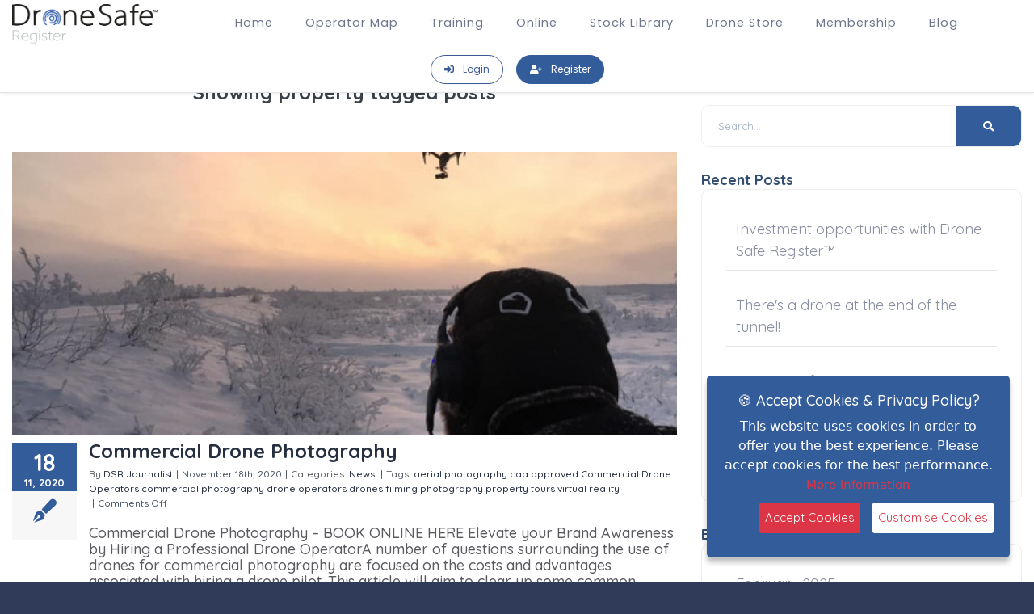

--- FILE ---
content_type: text/html; charset=UTF-8
request_url: https://dronesaferegister.org.uk/blog/tag/property
body_size: 11207
content:
<!DOCTYPE HTML>
<html lang="en">
<head>
    <meta http-equiv="Content-Type" content="text/html" charset="utf-8" />
<meta name="viewport" content="width=device-width, initial-scale=1.0">
<meta name="csrf-token" content="HlTc1NAwZZhOGD5cAGzdCMhFgt1zrCaYN1GmmHm4" />
<link rel="alternate" href="https://dronesaferegister.org.uk" hreflang="en" />
<link rel="alternate" href="https://dronesaferegister.org.uk" hreflang="en-gb" />
<link rel="alternate" href="https://dronesafeespana.com" hreflang="es" />
            

    <title>Drone Archives | property</title>
            <meta name="robots" content="follow, index, max-snippet:-1, max-video-preview:-1, max-image-preview:large"/>
        <link rel="canonical" href="https://dronesaferegister.org.uk/blog/tag/property" />
            <meta property="og:locale" content="en_GB">
    <meta property="og:type" content="article">
    <meta property="og:title" content="property Archives">
    <meta property="og:url" content="https://dronesaferegister.org.uk/blog/tag/drone/">
    <meta property="og:site_name" content="Drone Safe Register News and Blog">
    <meta property="article:publisher" content="https://www.facebook.com/dronesaferegister/">
    <meta name="twitter:card" content="summary_large_image">
    <meta name="twitter:title" content="property Archives">
    <meta name="twitter:site" content="@http://twitter.com/DroneSafeReg">
    <meta name="description" content="Showing drone archives tag for property, published by the Drone Safe Register."/>
    <meta property="og:description" content="Showing drone archives tag for property, published by the Drone Safe Register.">
    

   
    <link rel="stylesheet" href="https://dronesaferegister.org.uk/css/google_api_css_caveat.css">
    <link rel="stylesheet" href="https://dronesaferegister.org.uk/css/google_api_css_poppins.css">
    <link type="text/css" rel="stylesheet" href="https://dronesaferegister.org.uk/css/nice-select.css?v=1">
    <link type="text/css" rel="stylesheet" href="https://dronesaferegister.org.uk/js/example.css?v=1">
    <link rel="stylesheet" href="https://dronesaferegister.org.uk/website/css/theme.css?v=1">
    <link type="text/css" rel="stylesheet" href="https://dronesaferegister.org.uk/css/reset.css?v=1">
    <link type="text/css" rel="stylesheet" href="https://dronesaferegister.org.uk/css/plugins.css?v=1">
    <link type="text/css" rel="stylesheet" href="https://dronesaferegister.org.uk/css/style.css?id=4">
    <link type="text/css" rel="stylesheet" href="https://dronesaferegister.org.uk/css/color.css?v=1">
    <link type="text/css" rel="stylesheet" href="https://dronesaferegister.org.uk/css/cart-style.css?v=3">
    <link rel="shortcut icon" href="https://dronesaferegister.org.uk/images/favicon.png">
    <link href="https://dronesaferegister.org.uk/css/lity.css?v=1" rel="stylesheet">
    <link rel="stylesheet" href="https://dronesaferegister.org.uk/website/css/fontawesome/css/all.css">
    <!--    <link rel="stylesheet" href="https://pro.fontawesome.com/releases/v5.11.2/css/all.css" integrity="sha384-zrnmn8R8KkWl12rAZFt4yKjxplaDaT7/EUkKm7AovijfrQItFWR7O/JJn4DAa/gx" crossorigin="anonymous">-->
    <link href="https://dronesaferegister.org.uk/css/main_layout.css?id=4" rel="stylesheet">

    <link href="https://dronesaferegister.org.uk/css/app.css?v=5" rel="stylesheet">

    <style>
        @font-face {
            font-display: swap;
        }
        #gdpr-cookie-message{
            z-index:999;
            background-color: #335c9a;
        }
        #gdpr-cookie-message h4{
            color:white;
        }
        #gdpr-cookie-message h5{
            color:white;
        }

        @media  only screen and (max-width: 600px){
            .user-profile-menu-wrap, .fl-wrap > form{
                width: unset;

            }
        }

        .dash-sidebar-div {
            padding: 15px;
        }

        .user-profile-menu li a{
            min-width: unset;
        }

        .dash-side-bar-col{
            padding: 0;
        }

        .navigation.navbar-sticky .nav-link.active, .navigation.navbar-sticky .nav-link:hover{
            color: #3b5998;
        }

        .newsletter-button{
            background-color: #3b5998;
        }
        @media(max-width:840px){
            .st-nav-primary{
                flex-wrap:wrap;
            }
        }

        @media(min-width:1300px){
            .st-nav .st-nav-menu{
                flex-wrap: nowrap !important;
            }
        }

    </style>
    <!-- Google tag (gtag.js) -->
    <script async src="https://www.googletagmanager.com/gtag/js?id=G-3F6K7P1G6L"></script>
    <script>
        window.dataLayer = window.dataLayer || [];
        function gtag(){dataLayer.push(arguments);}
        gtag('js', new Date());

        gtag('config', 'G-3F6K7P1G6L');
    </script>
    <script src="https://www.google.com/recaptcha/api.js" async defer></script>
<!-- Global site tag (gtag.js) - Google Ads: 896556071 -->
    <script async src="https://www.googletagmanager.com/gtag/js?id=AW-896556071"></script>
    <script>
        window.dataLayer = window.dataLayer || [];
        function gtag(){dataLayer.push(arguments);}

        gtag('consent', 'default', {
            'ad_storage': 'denied',
            'analytics_storage': 'denied',
            'ad_user_data': 'denied',
            'ad_personalization': 'denied'
        });

        gtag('js', new Date());

        gtag('config', 'AW-896556071', {
            'anonymize_ip': true,
            'allow_google_signals': false,
            'allow_ad_personalization_signals': false
        });
    </script>
    <script>
        !function(f,b,e,v,n,t,s)
        {if(f.fbq)return;n=f.fbq=function(){n.callMethod?
            n.callMethod.apply(n,arguments):n.queue.push(arguments)};
            if(!f._fbq)f._fbq=n;n.push=n;n.loaded=!0;n.version='2.0';
            n.queue=[];t=b.createElement(e);t.async=!0;
            t.src=v;s=b.getElementsByTagName(e)[0];
            s.parentNode.insertBefore(t,s)}(window, document,'script',
            'https://connect.facebook.net/en_US/fbevents.js');
        fbq('init', '1245409965611615');
        fbq('track', 'PageView');
    </script>
    <noscript><img height="1" width="1" style="display:none"
                   src="https://www.facebook.com/tr?id=1245409965611615&ev=PageView&noscript=1"
        /></noscript>
    <!-- End Facebook Pixel Code -->
        <link type="text/css" rel="stylesheet" href="https://dronesaferegister.org.uk/css/blog.css?v=1">
    <style>
        .read-more{
            text-align: right;
            border-bottom: 1px solid #e7e6e6;
            padding-bottom:5px;
        }
        .read-more a{
            font-size: 13px;
        }
        article img{

            width:100%;
        }
        .post-title{
            transition-property: color, background-color, border-color; transition-duration: 0.2s; text-align: left;
        }
        p.info-text{
            line-height: 1.5;
            font-size:12px !important;
            text-align: left;
        }
        .screen-reader-text{
            border: 0;
            /* clip: rect(1px,1px,1px,1px); */
            -webkit-clip-path: inset(50%);
            /* clip-path: inset(50%); */
            /* height: 1px; */
            /* margin: -1px; */
            /* overflow: hidden; */
            padding: 0;
            /* position: absolute!important; */
            /* width: 1px; */
            word-wrap: normal!important;
        }
    </style>

</head>
<body>
<div id="app">

    <!--loader-->
    <div class="loader-wrap">
        <div class="pin"></div>
        <div class="pulse"></div>
    </div>
    <!--loader end-->
    <!-- Main  -->

    <div id="main">
        <a id="quote-me"></a>
        <!--[if lt IE 8]>
<p class="browserupgrade">You are using an <strong>outdated</strong> browser. Please <a href="http://browsehappy.com/">upgrade your browser</a> to improve your experience.</p>
<![endif]-->
<!-- Making stripe menu -->
<nav class="st-nav navbar main-nav navigation fixed-top navbar-sticky">
    <div class="container">
        <ul class="st-nav-menu nav navbar-nav">
            <li class="st-nav-section nav-item"><a href="/" class="navbar-brand">
                                            <img src="https://drone-safe-register-public.s3.eu-west-2.amazonaws.com/pd32jhzz188i0negi4nl3bo7jvjkdp-6-1609349422Cxtos.png" alt="Drone Safe Register Logo" class="logo logo-sticky d-block d-md-none" style="width: 100%;
    height: auto;
    aspect-ratio: attr(width) / attr(height);object-fit:cover;">
                        <img src="https://drone-safe-register-public.s3.eu-west-2.amazonaws.com/pd32jhzz188i0negi4nl3bo7jvjkdp-6-1609349422Cxtos.png" alt="Drone Safe Register Logo" class="logo d-none d-md-block" style="width: 100%;
    height: auto;
    aspect-ratio: attr(width) / attr(height);object-fit:cover;"></a>
                                </li>
            <li class="st-nav-section st-nav-primary nav-item">

                <a class="st-root-link nav-link" href="https://dronesaferegister.org.uk">Home </a>
                <a class="st-root-link nav-link st-has-dropdown item-pages" href="https://dronesaferegister.org.uk/map">Operator Map</a>
                <a class="st-root-link nav-link" href="https://www.dronesafetraining.com/">Training </a>
                <a class="st-root-link nav-link" href="https://dronesaferegister.org.uk/order-online">Online</a>
                <a class="st-root-link nav-link" href="https://dronesaferegister.org.uk/stock">Stock Library</a>
                <a class="st-root-link nav-link" href="https://dronesafestore.com">Drone Store</a>
                <a class="st-root-link nav-link st-has-dropdown item-pages" data-dropdown="membership" href="https://dronesaferegister.org.uk/membership"> Membership </a>
                <a class="st-root-link nav-link" href="https://dronesaferegister.org.uk/blog">Blog </a>
            </li>
            <li class="st-nav-section st-nav-secondary nav-item">
                
                                    <a class="btn btn-rounded btn-outline mr-3 px-3" href="https://dronesaferegister.org.uk/login">
                        <i class="fas fa-sign-in-alt d-none d-md-inline mr-md-0 mr-lg-2"></i>
                        <span class="d-md-none d-lg-inline">Login</span>
                    </a>
                    <a class="btn btn-rounded btn-solid px-3" href="https://dronesaferegister.org.uk/membership">
                        <i class="fas fa-user-plus d-none d-md-inline mr-md-0 mr-lg-2"></i>
                        <span class="d-md-none d-lg-inline">Register</span>
                    </a>
                            </li><!-- Mobile Navigation -->
            <li class="st-nav-section st-nav-mobile nav-item"><button class="st-root-link navbar-toggler" type="button"><span class="icon-bar"></span> <span class="icon-bar"></span> <span class="icon-bar"></span></button>
                <div class="st-popup">
                    <div class="st-popup-container"><a class="st-popup-close-button">Close</a>
                        <div class="st-dropdown-content-group">
                            <h4 class="text-uppercase regular">Navigation</h4>
                            <a class="regular text-primary" href="https://dronesaferegister.org.uk">Home </a>
                            <a class="regular text-primary" href="https://dronesaferegister.org.uk/order-online">Online</a>
                            <a class="regular text-primary" href="https://dronesaferegister.org.uk/stock">Stock Library</a>
                            <a class="regular text-primary" href="https://dronesafestore.com">Drone Store</a>
                            <a class="regular text-primary" href="https://dronesaferegister.org.uk/membership"> Membership </a>
                            <a class="regular text-primary" href="https://dronesaferegister.org.uk/blog">Blog</a>
                        </div>
                        <div class="st-dropdown-content-group b-t bw-2">
                            <h4 class="text-uppercase regular"><a href="https://dronesaferegister.org.uk/map">Operator Map</a></h4>
                        </div>
                                                                            <div class="st-dropdown-content-group bg-light b-t"><a href="https://dronesaferegister.org.uk/login">Login <i class="fas fa-arrow-right"></i></a></div>
                            <div class="st-dropdown-content-group bg-light b-t"><a href="https://dronesaferegister.org.uk/membership">Register <i class="fas fa-arrow-right"></i></a></div>
                        
                    </div>
                </div>
            </li>
        </ul>
    </div>
    <div class="st-dropdown-root">
        <div class="st-dropdown-bg">
            <div class="st-alt-bg"></div>
        </div>
        <div class="st-dropdown-arrow"></div>
        <div class="st-dropdown-container">
            <div class="st-dropdown-section" data-dropdown="operators">
                <div class="st-dropdown-content">

                    <div class="st-dropdown-content-group">
                        <a class="dropdown-item"  href="https://dronesaferegister.org.uk/map/professional" style="font-weight:300 !important;color:#3f179a;text-align: left;font-size:18px;    font-family: Poppins, sans-serif;">
                            Gold Certified Operators
                        </a>

                        <a class="dropdown-item"  href="https://dronesaferegister.org.uk/map/advanced" style="font-weight:300 !important;color:#3f179a;text-align: left;font-size:18px;    font-family: Poppins, sans-serif;">
                            A2 CofC Operators
                        </a>
                    </div>
                </div>
            </div>
            <div class="st-dropdown-section" data-dropdown="membership">
                <div class="st-dropdown-content">

                    <div class="st-dropdown-content-group">
                                                                                    <a class="dropdown-item"  href="https://dronesaferegister.org.uk/membership/amateur-flyer-membership" style="font-weight:300 !important;color:#3f179a;text-align: left;font-size:18px;    font-family: Poppins, sans-serif;">
                                    Hobby Membership
                                </a>
                                                            <a class="dropdown-item"  href="https://dronesaferegister.org.uk/membership/advanced-membership" style="font-weight:300 !important;color:#3f179a;text-align: left;font-size:18px;    font-family: Poppins, sans-serif;">
                                    Advanced (A2 CofC) Membership
                                </a>
                                                            <a class="dropdown-item"  href="https://dronesaferegister.org.uk/membership/training-provider-membership" style="font-weight:300 !important;color:#3f179a;text-align: left;font-size:18px;    font-family: Poppins, sans-serif;">
                                    Training Provider Membership
                                </a>
                                                            <a class="dropdown-item"  href="https://dronesaferegister.org.uk/membership/gold-certified-membership" style="font-weight:300 !important;color:#3f179a;text-align: left;font-size:18px;    font-family: Poppins, sans-serif;">
                                    Gold Certified Membership
                                </a>
                                                                        </div>
                </div>
            </div>


        </div>
    </div>
</nav>
            <div id="wrapper">
        <!-- Content-->
        <div class="content">
            <div class="container">
                <div class="row">
                    <div class="col-md-8">
                        <h1 style="font-size:24px;margin-top:20px;">Showing property tagged posts</h1>
                                                    <article>
                                <img style="max-height:350px;object-position: center;object-fit: cover;" src="https://drone-safe-register-public.s3.eu-west-2.amazonaws.com/11521/conversions/Dave-Waite-Esso-Commercial-medium.jpg"/>

                                <div
                                    class="box-border flex-1 leading-5 m-0 text-gray-600"
                                    style=""
                                >
                                    <div class="flex">
                                        <div>
                                            <div style="width:80px;height:60px; margin-top:10px;margin-right:15px;">
                                                <div style="width:100%;background-color:#335c9a;color:white;font-size:29px;font-weight:700;padding:10px;">
                                                    <span style="display: block;line-height: 29px;">18</span>
                                                    <span style="font-size:13px;line-height:20px;display: block;">11, 2020</span>
                                                </div>
                                            </div>
                                            <div style="height:60px;width:80px;background-color:#f7f7f7;color:#335c9a;font-size:29px;font-weight:700;padding:10px;margin-right:15px;">
                                                <i class="fa fa-pen-fancy"></i>
                                            </div>
                                        </div>

                                        <div>
                                            <h2
                                                class="font-bold text-3xl mx-0 mt-0 mb-1 pb-0 text-gray-800 not-italic post-title"
                                                data-fontsize="36"
                                                data-lineheight="33.84px"
                                            >
                                                <a
                                                    href="https://dronesaferegister.org.uk/blog/commercial-drone-photography"
                                                    class="box-border cursor-pointer text-2xl leading-none no-underline ease-linear hover:text-blue-800 post-title"
                                                >Commercial Drone Photography</a
                                                >
                                            </h2>
                                            <p class="info-text leading-normal mx-0 mt-0 mb-2" style="">
                                                By
                                                <a
                                                    href="https://dronesaferegister.org.uk/blog/author/markboyt"
                                                    title="Posts by DSR Journalist"
                                                    rel="author"
                                                    class="box-border cursor-pointer text-gray-800 no-underline ease-linear hover:text-blue-800"
                                                    style="transition-property: color, background-color, border-color; transition-duration: 0.2s; line-height: 1.33333; "
                                                >DSR Journalist</a
                                                ><span
                                                    class="box-border py-0 px-1 text-gray-600"
                                                    style="line-height: 1.33333; "
                                                >|</span
                                                ><span
                                                    class="box-border text-gray-600"
                                                    style="line-height: 1.33333; "
                                                >November 18th, 2020</span
                                                ><span
                                                    class="box-border py-0 px-1 text-gray-600"
                                                    style="line-height: 1.33333; "
                                                >|</span
                                                >Categories:
                                                                                                    <a
                                                        href="https://dronesaferegister.org.uk/blog/category/news"
                                                        rel="category tag"
                                                        class="box-border cursor-pointer text-gray-800 no-underline ease-linear hover:text-blue-800"
                                                        style="transition-property: color, background-color, border-color; transition-duration: 0.2s; line-height: 1.33333; "
                                                    >News</a>
                                                                                                                                                    <span
                                                        class="box-border py-0 px-1 text-gray-600"
                                                        style="line-height: 1.33333; "
                                                    >|</span
                                                    >Tags:
                                                                                                            <a
                                                            href="https://dronesaferegister.org.uk/blog/tag/aerial-photography"
                                                            rel="tag"
                                                            class="box-border cursor-pointer text-gray-800 no-underline ease-linear hover:text-blue-800"
                                                            style="transition-property: color, background-color, border-color; transition-duration: 0.2s; line-height: 1.33333; "
                                                        >aerial photography</a>
                                                                                                            <a
                                                            href="https://dronesaferegister.org.uk/blog/tag/caa-approved"
                                                            rel="tag"
                                                            class="box-border cursor-pointer text-gray-800 no-underline ease-linear hover:text-blue-800"
                                                            style="transition-property: color, background-color, border-color; transition-duration: 0.2s; line-height: 1.33333; "
                                                        >caa approved</a>
                                                                                                            <a
                                                            href="https://dronesaferegister.org.uk/blog/tag/commercial-drone-operators"
                                                            rel="tag"
                                                            class="box-border cursor-pointer text-gray-800 no-underline ease-linear hover:text-blue-800"
                                                            style="transition-property: color, background-color, border-color; transition-duration: 0.2s; line-height: 1.33333; "
                                                        >Commercial Drone Operators</a>
                                                                                                            <a
                                                            href="https://dronesaferegister.org.uk/blog/tag/commercial-photography"
                                                            rel="tag"
                                                            class="box-border cursor-pointer text-gray-800 no-underline ease-linear hover:text-blue-800"
                                                            style="transition-property: color, background-color, border-color; transition-duration: 0.2s; line-height: 1.33333; "
                                                        >commercial photography</a>
                                                                                                            <a
                                                            href="https://dronesaferegister.org.uk/blog/tag/drone-operators"
                                                            rel="tag"
                                                            class="box-border cursor-pointer text-gray-800 no-underline ease-linear hover:text-blue-800"
                                                            style="transition-property: color, background-color, border-color; transition-duration: 0.2s; line-height: 1.33333; "
                                                        >drone operators</a>
                                                                                                            <a
                                                            href="https://dronesaferegister.org.uk/blog/tag/drones"
                                                            rel="tag"
                                                            class="box-border cursor-pointer text-gray-800 no-underline ease-linear hover:text-blue-800"
                                                            style="transition-property: color, background-color, border-color; transition-duration: 0.2s; line-height: 1.33333; "
                                                        >drones</a>
                                                                                                            <a
                                                            href="https://dronesaferegister.org.uk/blog/tag/filming"
                                                            rel="tag"
                                                            class="box-border cursor-pointer text-gray-800 no-underline ease-linear hover:text-blue-800"
                                                            style="transition-property: color, background-color, border-color; transition-duration: 0.2s; line-height: 1.33333; "
                                                        >filming</a>
                                                                                                            <a
                                                            href="https://dronesaferegister.org.uk/blog/tag/photography"
                                                            rel="tag"
                                                            class="box-border cursor-pointer text-gray-800 no-underline ease-linear hover:text-blue-800"
                                                            style="transition-property: color, background-color, border-color; transition-duration: 0.2s; line-height: 1.33333; "
                                                        >photography</a>
                                                                                                            <a
                                                            href="https://dronesaferegister.org.uk/blog/tag/property"
                                                            rel="tag"
                                                            class="box-border cursor-pointer text-gray-800 no-underline ease-linear hover:text-blue-800"
                                                            style="transition-property: color, background-color, border-color; transition-duration: 0.2s; line-height: 1.33333; "
                                                        >property</a>
                                                                                                            <a
                                                            href="https://dronesaferegister.org.uk/blog/tag/tours"
                                                            rel="tag"
                                                            class="box-border cursor-pointer text-gray-800 no-underline ease-linear hover:text-blue-800"
                                                            style="transition-property: color, background-color, border-color; transition-duration: 0.2s; line-height: 1.33333; "
                                                        >tours</a>
                                                                                                            <a
                                                            href="https://dronesaferegister.org.uk/blog/tag/virtual-reality"
                                                            rel="tag"
                                                            class="box-border cursor-pointer text-gray-800 no-underline ease-linear hover:text-blue-800"
                                                            style="transition-property: color, background-color, border-color; transition-duration: 0.2s; line-height: 1.33333; "
                                                        >virtual reality</a>
                                                                                                                                                    <span
                                                    class="box-border py-0 px-1 text-gray-600"
                                                    style="line-height: 1.33333; "
                                                >|</span
                                                ><span
                                                    class="box-border text-gray-600"
                                                    style="line-height: 1.33333; "
                                                ><span class="text-xs" style="line-height: 1.33333; "
                                                    >Comments Off
                                            <span class="screen-reader-text"> on Commercial Drone Photography</span>
                                        </span>
                                    </span>
                                            </p>
                                            <p
                                                class="box-border leading-5 mx-0 mt-0 mb-5 text-gray-600 text-left"
                                            >
                                                Commercial Drone Photography – BOOK ONLINE HERE&nbsp;Elevate your Brand Awareness by Hiring a Professional Drone OperatorA number of questions surrounding the use of drones for commercial photography are focused on the costs and advantages associated with hiring a drone pilot. This article will aim to clear up some common misconceptions around the efficiency, expenses and content creation capabilities, associated with hiring a drone operator for commercial purposes.Find your local Commercial Drone operatorIncreasing applications of Commercial Drone Photography –In 2010 there were [...]
                                            </p>
                                        </div>
                                    </div>
                                    <div class="read-more">
                                        <a href="https://dronesaferegister.org.uk/blog/commercial-drone-photography" class="fusion-read-more">
                                            Read More
                                            <i class="fa fa-chevron-right"></i>
                                        </a>
                                    </div>
                                </div>

                            </article>
                                                <div class="row mb-5">
                            
                        </div>
                    </div>
                    <!--box-widget-wrap -->
                <div class="col-md-4 padder-top">
    <div class="box-widget-wrap">
        <!--box-widget-item -->
        <div class="box-widget-item fl-wrap">
            <div class="box-widget search-widget">
                <form action="https://dronesaferegister.org.uk/blog/search" class="fl-wrap">
                    <input type="hidden" name="_token" value="HlTc1NAwZZhOGD5cAGzdCMhFgt1zrCaYN1GmmHm4">                    <input name="s" type="text" class="search" placeholder="Search..."/>
                    <button class="search-submit" id="submit_btn"><i
                            class="fa fa-search transition"></i></button>
                </form>
            </div>
        </div>
        <!--box-widget-item end -->
        <div class="box-widget-item fl-wrap">
            <div class="box-widget-item-header">
                <h3>Recent Posts</h3>
            </div>
            <div class="box-widget widget-posts blog-widgets">
                <div class="box-widget-content">
                    <ul>
                                                    <li class="clearfix widget-posts-descr">
                                <a href="https://dronesaferegister.org.uk/blog/investment-opportunities-for-drones"
                                   title="Investment opportunities with Drone Safe Register™"
                                   class="related-title">Investment opportunities with Drone Safe Register™</a>
                            </li>
                                                    <li class="clearfix widget-posts-descr">
                                <a href="https://dronesaferegister.org.uk/blog/drone-industry-update-covid-19"
                                   title="There&#039;s a drone at the end of the tunnel!"
                                   class="related-title">There's a drone at the end of the tunnel!</a>
                            </li>
                                                    <li class="clearfix widget-posts-descr">
                                <a href="https://dronesaferegister.org.uk/blog/drone-roof-surveys-instant-quotes"
                                   title="Drone Roof Surveys"
                                   class="related-title">Drone Roof Surveys</a>
                            </li>
                                                    <li class="clearfix widget-posts-descr">
                                <a href="https://dronesaferegister.org.uk/blog/hiring-a-drone-operator-in-lockdown"
                                   title="Hiring a Drone Operator in the National Lockdown"
                                   class="related-title">Hiring a Drone Operator in the National Lockdown</a>
                            </li>
                                            </ul>
                </div>
            </div>
        </div>
        <div class="box-widget-item fl-wrap">
            <div class="box-widget-item-header">
                <h3>Blog Archives</h3>
            </div>
            <div class="box-widget widget-posts blog-widgets">
                <div class="box-widget-content">
                    <ul>
                                                    <li class="clearfix widget-posts-descr">
                                <a class="related-title"
                                   href="https://dronesaferegister.org.uk/blog/2025/02">February 2025</a>
                            </li>
                                                    <li class="clearfix widget-posts-descr">
                                <a class="related-title"
                                   href="https://dronesaferegister.org.uk/blog/2025/01">January 2025</a>
                            </li>
                                                    <li class="clearfix widget-posts-descr">
                                <a class="related-title"
                                   href="https://dronesaferegister.org.uk/blog/2024/08">August 2024</a>
                            </li>
                                                    <li class="clearfix widget-posts-descr">
                                <a class="related-title"
                                   href="https://dronesaferegister.org.uk/blog/2024/07">July 2024</a>
                            </li>
                                                    <li class="clearfix widget-posts-descr">
                                <a class="related-title"
                                   href="https://dronesaferegister.org.uk/blog/2024/06">June 2024</a>
                            </li>
                                                    <li class="clearfix widget-posts-descr">
                                <a class="related-title"
                                   href="https://dronesaferegister.org.uk/blog/2024/05">May 2024</a>
                            </li>
                                                    <li class="clearfix widget-posts-descr">
                                <a class="related-title"
                                   href="https://dronesaferegister.org.uk/blog/2024/04">April 2024</a>
                            </li>
                                                    <li class="clearfix widget-posts-descr">
                                <a class="related-title"
                                   href="https://dronesaferegister.org.uk/blog/2024/01">January 2024</a>
                            </li>
                                                    <li class="clearfix widget-posts-descr">
                                <a class="related-title"
                                   href="https://dronesaferegister.org.uk/blog/2023/11">November 2023</a>
                            </li>
                                                    <li class="clearfix widget-posts-descr">
                                <a class="related-title"
                                   href="https://dronesaferegister.org.uk/blog/2023/10">October 2023</a>
                            </li>
                                                    <li class="clearfix widget-posts-descr">
                                <a class="related-title"
                                   href="https://dronesaferegister.org.uk/blog/2023/09">September 2023</a>
                            </li>
                                                    <li class="clearfix widget-posts-descr">
                                <a class="related-title"
                                   href="https://dronesaferegister.org.uk/blog/2023/08">August 2023</a>
                            </li>
                                                    <li class="clearfix widget-posts-descr">
                                <a class="related-title"
                                   href="https://dronesaferegister.org.uk/blog/2023/07">July 2023</a>
                            </li>
                                                    <li class="clearfix widget-posts-descr">
                                <a class="related-title"
                                   href="https://dronesaferegister.org.uk/blog/2023/06">June 2023</a>
                            </li>
                                                    <li class="clearfix widget-posts-descr">
                                <a class="related-title"
                                   href="https://dronesaferegister.org.uk/blog/2023/05">May 2023</a>
                            </li>
                                                    <li class="clearfix widget-posts-descr">
                                <a class="related-title"
                                   href="https://dronesaferegister.org.uk/blog/2023/04">April 2023</a>
                            </li>
                                                    <li class="clearfix widget-posts-descr">
                                <a class="related-title"
                                   href="https://dronesaferegister.org.uk/blog/2023/03">March 2023</a>
                            </li>
                                                    <li class="clearfix widget-posts-descr">
                                <a class="related-title"
                                   href="https://dronesaferegister.org.uk/blog/2023/02">February 2023</a>
                            </li>
                                                    <li class="clearfix widget-posts-descr">
                                <a class="related-title"
                                   href="https://dronesaferegister.org.uk/blog/2023/01">January 2023</a>
                            </li>
                                                    <li class="clearfix widget-posts-descr">
                                <a class="related-title"
                                   href="https://dronesaferegister.org.uk/blog/2022/12">December 2022</a>
                            </li>
                                                    <li class="clearfix widget-posts-descr">
                                <a class="related-title"
                                   href="https://dronesaferegister.org.uk/blog/2022/11">November 2022</a>
                            </li>
                                                    <li class="clearfix widget-posts-descr">
                                <a class="related-title"
                                   href="https://dronesaferegister.org.uk/blog/2022/10">October 2022</a>
                            </li>
                                                    <li class="clearfix widget-posts-descr">
                                <a class="related-title"
                                   href="https://dronesaferegister.org.uk/blog/2022/09">September 2022</a>
                            </li>
                                                    <li class="clearfix widget-posts-descr">
                                <a class="related-title"
                                   href="https://dronesaferegister.org.uk/blog/2022/08">August 2022</a>
                            </li>
                                                    <li class="clearfix widget-posts-descr">
                                <a class="related-title"
                                   href="https://dronesaferegister.org.uk/blog/2022/07">July 2022</a>
                            </li>
                                                    <li class="clearfix widget-posts-descr">
                                <a class="related-title"
                                   href="https://dronesaferegister.org.uk/blog/2022/06">June 2022</a>
                            </li>
                                                    <li class="clearfix widget-posts-descr">
                                <a class="related-title"
                                   href="https://dronesaferegister.org.uk/blog/2022/05">May 2022</a>
                            </li>
                                                    <li class="clearfix widget-posts-descr">
                                <a class="related-title"
                                   href="https://dronesaferegister.org.uk/blog/2022/04">April 2022</a>
                            </li>
                                                    <li class="clearfix widget-posts-descr">
                                <a class="related-title"
                                   href="https://dronesaferegister.org.uk/blog/2022/03">March 2022</a>
                            </li>
                                                    <li class="clearfix widget-posts-descr">
                                <a class="related-title"
                                   href="https://dronesaferegister.org.uk/blog/2022/02">February 2022</a>
                            </li>
                                                    <li class="clearfix widget-posts-descr">
                                <a class="related-title"
                                   href="https://dronesaferegister.org.uk/blog/2022/01">January 2022</a>
                            </li>
                                                    <li class="clearfix widget-posts-descr">
                                <a class="related-title"
                                   href="https://dronesaferegister.org.uk/blog/2021/12">December 2021</a>
                            </li>
                                                    <li class="clearfix widget-posts-descr">
                                <a class="related-title"
                                   href="https://dronesaferegister.org.uk/blog/2021/11">November 2021</a>
                            </li>
                                                    <li class="clearfix widget-posts-descr">
                                <a class="related-title"
                                   href="https://dronesaferegister.org.uk/blog/2021/10">October 2021</a>
                            </li>
                                                    <li class="clearfix widget-posts-descr">
                                <a class="related-title"
                                   href="https://dronesaferegister.org.uk/blog/2021/09">September 2021</a>
                            </li>
                                                    <li class="clearfix widget-posts-descr">
                                <a class="related-title"
                                   href="https://dronesaferegister.org.uk/blog/2021/08">August 2021</a>
                            </li>
                                                    <li class="clearfix widget-posts-descr">
                                <a class="related-title"
                                   href="https://dronesaferegister.org.uk/blog/2021/07">July 2021</a>
                            </li>
                                                    <li class="clearfix widget-posts-descr">
                                <a class="related-title"
                                   href="https://dronesaferegister.org.uk/blog/2021/06">June 2021</a>
                            </li>
                                                    <li class="clearfix widget-posts-descr">
                                <a class="related-title"
                                   href="https://dronesaferegister.org.uk/blog/2021/05">May 2021</a>
                            </li>
                                                    <li class="clearfix widget-posts-descr">
                                <a class="related-title"
                                   href="https://dronesaferegister.org.uk/blog/2021/04">April 2021</a>
                            </li>
                                                    <li class="clearfix widget-posts-descr">
                                <a class="related-title"
                                   href="https://dronesaferegister.org.uk/blog/2021/03">March 2021</a>
                            </li>
                                                    <li class="clearfix widget-posts-descr">
                                <a class="related-title"
                                   href="https://dronesaferegister.org.uk/blog/2021/02">February 2021</a>
                            </li>
                                                    <li class="clearfix widget-posts-descr">
                                <a class="related-title"
                                   href="https://dronesaferegister.org.uk/blog/2021/01">January 2021</a>
                            </li>
                                                    <li class="clearfix widget-posts-descr">
                                <a class="related-title"
                                   href="https://dronesaferegister.org.uk/blog/2020/12">December 2020</a>
                            </li>
                                                    <li class="clearfix widget-posts-descr">
                                <a class="related-title"
                                   href="https://dronesaferegister.org.uk/blog/2020/11">November 2020</a>
                            </li>
                                                    <li class="clearfix widget-posts-descr">
                                <a class="related-title"
                                   href="https://dronesaferegister.org.uk/blog/2020/10">October 2020</a>
                            </li>
                                                    <li class="clearfix widget-posts-descr">
                                <a class="related-title"
                                   href="https://dronesaferegister.org.uk/blog/2020/09">September 2020</a>
                            </li>
                                                    <li class="clearfix widget-posts-descr">
                                <a class="related-title"
                                   href="https://dronesaferegister.org.uk/blog/2020/08">August 2020</a>
                            </li>
                                                    <li class="clearfix widget-posts-descr">
                                <a class="related-title"
                                   href="https://dronesaferegister.org.uk/blog/2020/07">July 2020</a>
                            </li>
                                                    <li class="clearfix widget-posts-descr">
                                <a class="related-title"
                                   href="https://dronesaferegister.org.uk/blog/2020/06">June 2020</a>
                            </li>
                                                    <li class="clearfix widget-posts-descr">
                                <a class="related-title"
                                   href="https://dronesaferegister.org.uk/blog/2020/05">May 2020</a>
                            </li>
                                                    <li class="clearfix widget-posts-descr">
                                <a class="related-title"
                                   href="https://dronesaferegister.org.uk/blog/2020/04">April 2020</a>
                            </li>
                                                    <li class="clearfix widget-posts-descr">
                                <a class="related-title"
                                   href="https://dronesaferegister.org.uk/blog/2020/03">March 2020</a>
                            </li>
                                                    <li class="clearfix widget-posts-descr">
                                <a class="related-title"
                                   href="https://dronesaferegister.org.uk/blog/2020/02">February 2020</a>
                            </li>
                                                    <li class="clearfix widget-posts-descr">
                                <a class="related-title"
                                   href="https://dronesaferegister.org.uk/blog/2020/01">January 2020</a>
                            </li>
                                                    <li class="clearfix widget-posts-descr">
                                <a class="related-title"
                                   href="https://dronesaferegister.org.uk/blog/2019/12">December 2019</a>
                            </li>
                                                    <li class="clearfix widget-posts-descr">
                                <a class="related-title"
                                   href="https://dronesaferegister.org.uk/blog/2019/11">November 2019</a>
                            </li>
                                                    <li class="clearfix widget-posts-descr">
                                <a class="related-title"
                                   href="https://dronesaferegister.org.uk/blog/2019/10">October 2019</a>
                            </li>
                                                    <li class="clearfix widget-posts-descr">
                                <a class="related-title"
                                   href="https://dronesaferegister.org.uk/blog/2019/09">September 2019</a>
                            </li>
                                                    <li class="clearfix widget-posts-descr">
                                <a class="related-title"
                                   href="https://dronesaferegister.org.uk/blog/2019/08">August 2019</a>
                            </li>
                                                    <li class="clearfix widget-posts-descr">
                                <a class="related-title"
                                   href="https://dronesaferegister.org.uk/blog/2019/07">July 2019</a>
                            </li>
                                                    <li class="clearfix widget-posts-descr">
                                <a class="related-title"
                                   href="https://dronesaferegister.org.uk/blog/2019/06">June 2019</a>
                            </li>
                                                    <li class="clearfix widget-posts-descr">
                                <a class="related-title"
                                   href="https://dronesaferegister.org.uk/blog/2019/05">May 2019</a>
                            </li>
                                                    <li class="clearfix widget-posts-descr">
                                <a class="related-title"
                                   href="https://dronesaferegister.org.uk/blog/2019/04">April 2019</a>
                            </li>
                                                    <li class="clearfix widget-posts-descr">
                                <a class="related-title"
                                   href="https://dronesaferegister.org.uk/blog/2019/03">March 2019</a>
                            </li>
                                                    <li class="clearfix widget-posts-descr">
                                <a class="related-title"
                                   href="https://dronesaferegister.org.uk/blog/2019/02">February 2019</a>
                            </li>
                                                    <li class="clearfix widget-posts-descr">
                                <a class="related-title"
                                   href="https://dronesaferegister.org.uk/blog/2019/01">January 2019</a>
                            </li>
                                                    <li class="clearfix widget-posts-descr">
                                <a class="related-title"
                                   href="https://dronesaferegister.org.uk/blog/2018/12">December 2018</a>
                            </li>
                                                    <li class="clearfix widget-posts-descr">
                                <a class="related-title"
                                   href="https://dronesaferegister.org.uk/blog/2018/11">November 2018</a>
                            </li>
                                                    <li class="clearfix widget-posts-descr">
                                <a class="related-title"
                                   href="https://dronesaferegister.org.uk/blog/2018/10">October 2018</a>
                            </li>
                                                    <li class="clearfix widget-posts-descr">
                                <a class="related-title"
                                   href="https://dronesaferegister.org.uk/blog/2018/09">September 2018</a>
                            </li>
                                                    <li class="clearfix widget-posts-descr">
                                <a class="related-title"
                                   href="https://dronesaferegister.org.uk/blog/2018/08">August 2018</a>
                            </li>
                                                    <li class="clearfix widget-posts-descr">
                                <a class="related-title"
                                   href="https://dronesaferegister.org.uk/blog/2018/07">July 2018</a>
                            </li>
                                                    <li class="clearfix widget-posts-descr">
                                <a class="related-title"
                                   href="https://dronesaferegister.org.uk/blog/2018/06">June 2018</a>
                            </li>
                                                    <li class="clearfix widget-posts-descr">
                                <a class="related-title"
                                   href="https://dronesaferegister.org.uk/blog/2018/05">May 2018</a>
                            </li>
                                                    <li class="clearfix widget-posts-descr">
                                <a class="related-title"
                                   href="https://dronesaferegister.org.uk/blog/2018/04">April 2018</a>
                            </li>
                                                    <li class="clearfix widget-posts-descr">
                                <a class="related-title"
                                   href="https://dronesaferegister.org.uk/blog/2018/03">March 2018</a>
                            </li>
                                                    <li class="clearfix widget-posts-descr">
                                <a class="related-title"
                                   href="https://dronesaferegister.org.uk/blog/2018/02">February 2018</a>
                            </li>
                                                    <li class="clearfix widget-posts-descr">
                                <a class="related-title"
                                   href="https://dronesaferegister.org.uk/blog/2018/01">January 2018</a>
                            </li>
                                                    <li class="clearfix widget-posts-descr">
                                <a class="related-title"
                                   href="https://dronesaferegister.org.uk/blog/2017/12">December 2017</a>
                            </li>
                                                    <li class="clearfix widget-posts-descr">
                                <a class="related-title"
                                   href="https://dronesaferegister.org.uk/blog/2017/11">November 2017</a>
                            </li>
                                                    <li class="clearfix widget-posts-descr">
                                <a class="related-title"
                                   href="https://dronesaferegister.org.uk/blog/2017/10">October 2017</a>
                            </li>
                                                    <li class="clearfix widget-posts-descr">
                                <a class="related-title"
                                   href="https://dronesaferegister.org.uk/blog/2017/08">August 2017</a>
                            </li>
                                                    <li class="clearfix widget-posts-descr">
                                <a class="related-title"
                                   href="https://dronesaferegister.org.uk/blog/2017/07">July 2017</a>
                            </li>
                                                    <li class="clearfix widget-posts-descr">
                                <a class="related-title"
                                   href="https://dronesaferegister.org.uk/blog/2017/06">June 2017</a>
                            </li>
                                                    <li class="clearfix widget-posts-descr">
                                <a class="related-title"
                                   href="https://dronesaferegister.org.uk/blog/2017/05">May 2017</a>
                            </li>
                                                    <li class="clearfix widget-posts-descr">
                                <a class="related-title"
                                   href="https://dronesaferegister.org.uk/blog/2017/04">April 2017</a>
                            </li>
                                                    <li class="clearfix widget-posts-descr">
                                <a class="related-title"
                                   href="https://dronesaferegister.org.uk/blog/2017/03">March 2017</a>
                            </li>
                                                    <li class="clearfix widget-posts-descr">
                                <a class="related-title"
                                   href="https://dronesaferegister.org.uk/blog/2017/02">February 2017</a>
                            </li>
                                                    <li class="clearfix widget-posts-descr">
                                <a class="related-title"
                                   href="https://dronesaferegister.org.uk/blog/2016/12">December 2016</a>
                            </li>
                                                    <li class="clearfix widget-posts-descr">
                                <a class="related-title"
                                   href="https://dronesaferegister.org.uk/blog/2016/11">November 2016</a>
                            </li>
                                                    <li class="clearfix widget-posts-descr">
                                <a class="related-title"
                                   href="https://dronesaferegister.org.uk/blog/2016/10">October 2016</a>
                            </li>
                                                    <li class="clearfix widget-posts-descr">
                                <a class="related-title"
                                   href="https://dronesaferegister.org.uk/blog/2016/09">September 2016</a>
                            </li>
                                                    <li class="clearfix widget-posts-descr">
                                <a class="related-title"
                                   href="https://dronesaferegister.org.uk/blog/2016/08">August 2016</a>
                            </li>
                                                    <li class="clearfix widget-posts-descr">
                                <a class="related-title"
                                   href="https://dronesaferegister.org.uk/blog/2016/07">July 2016</a>
                            </li>
                                                    <li class="clearfix widget-posts-descr">
                                <a class="related-title"
                                   href="https://dronesaferegister.org.uk/blog/2016/06">June 2016</a>
                            </li>
                                                    <li class="clearfix widget-posts-descr">
                                <a class="related-title"
                                   href="https://dronesaferegister.org.uk/blog/2016/05">May 2016</a>
                            </li>
                                                    <li class="clearfix widget-posts-descr">
                                <a class="related-title"
                                   href="https://dronesaferegister.org.uk/blog/2016/04">April 2016</a>
                            </li>
                                                    <li class="clearfix widget-posts-descr">
                                <a class="related-title"
                                   href="https://dronesaferegister.org.uk/blog/2016/03">March 2016</a>
                            </li>
                                                    <li class="clearfix widget-posts-descr">
                                <a class="related-title"
                                   href="https://dronesaferegister.org.uk/blog/2016/02">February 2016</a>
                            </li>
                                                    <li class="clearfix widget-posts-descr">
                                <a class="related-title"
                                   href="https://dronesaferegister.org.uk/blog/2016/01">January 2016</a>
                            </li>
                                                    <li class="clearfix widget-posts-descr">
                                <a class="related-title"
                                   href="https://dronesaferegister.org.uk/blog/2015/12">December 2015</a>
                            </li>
                                                    <li class="clearfix widget-posts-descr">
                                <a class="related-title"
                                   href="https://dronesaferegister.org.uk/blog/2015/10">October 2015</a>
                            </li>
                                            </ul>
                </div>
            </div>
        </div>
        <div class="box-widget-item fl-wrap">
            <div class="box-widget-item-header">
                <h3>Categories</h3>
            </div>
            <div class="box-widget widget-posts blog-widgets">
                <div class="box-widget-content">
                    <ul>
                                                    <li class="clearfix widget-posts-descr">
                                <a class="related-title"
                                   href="https://dronesaferegister.org.uk/blog/category/a2cofc-drone-training">A2CofC Drone Training</a>
                            </li>
                                                    <li class="clearfix widget-posts-descr">
                                <a class="related-title"
                                   href="https://dronesaferegister.org.uk/blog/category/aerial-filming">Aerial Filming</a>
                            </li>
                                                    <li class="clearfix widget-posts-descr">
                                <a class="related-title"
                                   href="https://dronesaferegister.org.uk/blog/category/aerial-photography">Aerial Photography</a>
                            </li>
                                                    <li class="clearfix widget-posts-descr">
                                <a class="related-title"
                                   href="https://dronesaferegister.org.uk/blog/category/aerial-video-and-filming">Aerial Video and Filming</a>
                            </li>
                                                    <li class="clearfix widget-posts-descr">
                                <a class="related-title"
                                   href="https://dronesaferegister.org.uk/blog/category/agriculture">Agriculture</a>
                            </li>
                                                    <li class="clearfix widget-posts-descr">
                                <a class="related-title"
                                   href="https://dronesaferegister.org.uk/blog/category/article">Articles</a>
                            </li>
                                                    <li class="clearfix widget-posts-descr">
                                <a class="related-title"
                                   href="https://dronesaferegister.org.uk/blog/category/boats-and-shipping">Boats and Shipping</a>
                            </li>
                                                    <li class="clearfix widget-posts-descr">
                                <a class="related-title"
                                   href="https://dronesaferegister.org.uk/blog/category/caa">CAA</a>
                            </li>
                                                    <li class="clearfix widget-posts-descr">
                                <a class="related-title"
                                   href="https://dronesaferegister.org.uk/blog/category/cablecam-hire-cable-cam-operator">Cablecam</a>
                            </li>
                                                    <li class="clearfix widget-posts-descr">
                                <a class="related-title"
                                   href="https://dronesaferegister.org.uk/blog/category/dji">DJI</a>
                            </li>
                                                    <li class="clearfix widget-posts-descr">
                                <a class="related-title"
                                   href="https://dronesaferegister.org.uk/blog/category/dragons-den">Dragons Den</a>
                            </li>
                                                    <li class="clearfix widget-posts-descr">
                                <a class="related-title"
                                   href="https://dronesaferegister.org.uk/blog/category/drone-safe-store">Drone Safe Store</a>
                            </li>
                                                    <li class="clearfix widget-posts-descr">
                                <a class="related-title"
                                   href="https://dronesaferegister.org.uk/blog/category/easa">EASA</a>
                            </li>
                                                    <li class="clearfix widget-posts-descr">
                                <a class="related-title"
                                   href="https://dronesaferegister.org.uk/blog/category/elevated-mast-hire">Elevated Mast Hire</a>
                            </li>
                                                    <li class="clearfix widget-posts-descr">
                                <a class="related-title"
                                   href="https://dronesaferegister.org.uk/blog/category/featured">Featured</a>
                            </li>
                                                    <li class="clearfix widget-posts-descr">
                                <a class="related-title"
                                   href="https://dronesaferegister.org.uk/blog/category/general">General</a>
                            </li>
                                                    <li class="clearfix widget-posts-descr">
                                <a class="related-title"
                                   href="https://dronesaferegister.org.uk/blog/category/hobbyist">Hobbyist</a>
                            </li>
                                                    <li class="clearfix widget-posts-descr">
                                <a class="related-title"
                                   href="https://dronesaferegister.org.uk/blog/category/inspections-surveys">Inspections &amp;amp; Surveys</a>
                            </li>
                                                    <li class="clearfix widget-posts-descr">
                                <a class="related-title"
                                   href="https://dronesaferegister.org.uk/blog/category/insurance">Insurance</a>
                            </li>
                                                    <li class="clearfix widget-posts-descr">
                                <a class="related-title"
                                   href="https://dronesaferegister.org.uk/blog/category/jessops">Jessops</a>
                            </li>
                                                    <li class="clearfix widget-posts-descr">
                                <a class="related-title"
                                   href="https://dronesaferegister.org.uk/blog/category/legacy">legacy</a>
                            </li>
                                                    <li class="clearfix widget-posts-descr">
                                <a class="related-title"
                                   href="https://dronesaferegister.org.uk/blog/category/marine">Marine</a>
                            </li>
                                                    <li class="clearfix widget-posts-descr">
                                <a class="related-title"
                                   href="https://dronesaferegister.org.uk/blog/category/members">Members</a>
                            </li>
                                                    <li class="clearfix widget-posts-descr">
                                <a class="related-title"
                                   href="https://dronesaferegister.org.uk/blog/category/news">News</a>
                            </li>
                                                    <li class="clearfix widget-posts-descr">
                                <a class="related-title"
                                   href="https://dronesaferegister.org.uk/blog/category/newsletter-articles">Newsletter-Articles</a>
                            </li>
                                                    <li class="clearfix widget-posts-descr">
                                <a class="related-title"
                                   href="https://dronesaferegister.org.uk/blog/category/peter-jones">Peter Jones</a>
                            </li>
                                                    <li class="clearfix widget-posts-descr">
                                <a class="related-title"
                                   href="https://dronesaferegister.org.uk/blog/category/photographer">Photographer</a>
                            </li>
                                                    <li class="clearfix widget-posts-descr">
                                <a class="related-title"
                                   href="https://dronesaferegister.org.uk/blog/category/photography">Photography</a>
                            </li>
                                                    <li class="clearfix widget-posts-descr">
                                <a class="related-title"
                                   href="https://dronesaferegister.org.uk/blog/category/promotions">Promotions</a>
                            </li>
                                                    <li class="clearfix widget-posts-descr">
                                <a class="related-title"
                                   href="https://dronesaferegister.org.uk/blog/category/property">Property</a>
                            </li>
                                                    <li class="clearfix widget-posts-descr">
                                <a class="related-title"
                                   href="https://dronesaferegister.org.uk/blog/category/schools">Schools</a>
                            </li>
                                                    <li class="clearfix widget-posts-descr">
                                <a class="related-title"
                                   href="https://dronesaferegister.org.uk/blog/category/stock">Stock</a>
                            </li>
                                                    <li class="clearfix widget-posts-descr">
                                <a class="related-title"
                                   href="https://dronesaferegister.org.uk/blog/category/thermal-imaging">Thermal Imaging</a>
                            </li>
                                                    <li class="clearfix widget-posts-descr">
                                <a class="related-title"
                                   href="https://dronesaferegister.org.uk/blog/category/uncategorized">Uncategorized</a>
                            </li>
                                                    <li class="clearfix widget-posts-descr">
                                <a class="related-title"
                                   href="https://dronesaferegister.org.uk/blog/category/weddings">Weddings</a>
                            </li>
                                                    <li class="clearfix widget-posts-descr">
                                <a class="related-title"
                                   href="https://dronesaferegister.org.uk/blog/category/wind-and-solar-farms">Wind and Solar Farms</a>
                            </li>
                                            </ul>
                </div>
            </div>
        </div>
    </div>
</div>

                <!--box-widget-wrap end -->

                </div>

            </div>
        </div>
    </div>
        <footer class="site-footer section">
    <div class="container pb-3">

                    <div class="row mb-4">
                <div class="col-md-6 b-md-r text-center">
                    <h3 class="h2">Sign up for our newsletter here</h3>
                </div>
                <div class="col-md-5 ml-md-auto">
                    <form action="https://dronesaferegister.org.uk/newsletter/signup" method="post" style="margin:auto">
                        <input type="hidden" name="_token" value="HlTc1NAwZZhOGD5cAGzdCMhFgt1zrCaYN1GmmHm4">
                        <div class="input-group">
                            <input type="email" name="email" class="form-control rounded-circle-left" placeholder="Enter your email" required>
                            <div class="input-group-append">
                                <button class="btn btn-rounded btn-info newsletter-button" type="submit" style="color:white">Register</button>
                            </div>
                        </div>
                    </form>
                </div>
            </div>
                <div class="row gap-y text-center text-md-left">
            <div class="col-md-2 mr-auto"><img src="https://drone-safe-register-public.s3.eu-west-2.amazonaws.com/pd32jhzz188i0negi4nl3bo7jvjkdp-6-1609349422Cxtos.png" alt="Drone Safe Register" class="logo">

            </div>
            <div class="col-md-2">
                <h6
                    class="border-gray-400 border-solid border-0 box-border font-bold text-base m-0 py-2 text-left text-gray-900"
                >
                    Information
                </h6>

                <nav class="nav flex-column">
                    <a class="nav-item py-2" href="https://dronesaferegister.org.uk/info">General</a>
                    <a class="nav-item py-2" href="https://dronesafepartners.com/">Major Account Management</a>
                    <a class="nav-item py-2" href="https://dronesaferegister.org.uk/info/industry-news">Industry News</a>
                    <a class="nav-item py-2" href="https://dronesaferegister.org.uk/info/entering-the-dragons-den">Dragon's Den - The Story</a>
                    <a class="nav-item py-2" href="https://dronesaferegister.org.uk/info/drone-photography">National Drone Photography Services</a>
                    <a class="nav-item py-2" href="https://dronesaferegister.org.uk/info/faqs">FAQs</a>
                    <a class="nav-item py-2" href="https://dronesaferegister.org.uk/info/drone-industry-acronyms-and-abbreviations">Drone Industry Acronyms</a>
                </nav>
            </div>
            <div class="col-md-2">
                <h6
                    class="border-gray-400 border-solid border-0 box-border font-bold text-base m-0 py-2 text-left text-gray-900"
                >
                    Useful Links
                </h6>

                <nav class="nav flex-column">
                    <a class="nav-item py-2" href="https://dronesaferegister.org.uk">DSR Homepage</a>
                    <a class="nav-item py-2" href="https://dronesaferegister.org.uk/membership">View Memberships</a>
                    <a class="nav-item py-2" href="https://dronesaferegister.org.uk/map/professional">Search Pilots</a>
                    <a class="nav-item py-2" href="https://dronesaferegister.org.uk/stock">Stock Library</a>
                    <a class="nav-item py-2" href="https://dronesaferegister.org.uk/locations">Operating Locations</a>
                    <a class="nav-item py-2" href="https://dronesaferegister.org.uk/shop">Public Shop</a>
                </nav>
            </div>

            <div class="col-md-2">
                <h6
                    class="border-gray-400 border-solid border-0 box-border font-bold text-base m-0 py-2 text-left text-gray-900"
                >
                Services
                </h6>
                                                        <nav class="nav flex-column">
                        <a class="nav-item py-2" href="https://dronesaferegister.org.uk/services/professional-photography">Professional Photography</a>
                    </nav>
                                                        <nav class="nav flex-column">
                        <a class="nav-item py-2" href="https://dronesaferegister.org.uk/services/camera-car-tracking-vehicles">Camera Vehicles</a>
                    </nav>
                                                        <nav class="nav flex-column">
                        <a class="nav-item py-2" href="https://dronesaferegister.org.uk/services/cable-cam-operator">CableCam Operator</a>
                    </nav>
                                                        <nav class="nav flex-column">
                        <a class="nav-item py-2" href="https://dronesaferegister.org.uk/services/steadicam-movi-operators">Steadicam and Movi Operators</a>
                    </nav>
                                                        <nav class="nav flex-column">
                        <a class="nav-item py-2" href="https://dronesaferegister.org.uk/services/360-virtual-tour">360 Virtual Tour</a>
                    </nav>
                                                        <nav class="nav flex-column">
                        <a class="nav-item py-2" href="https://dronesaferegister.org.uk/services/time-lapse-specialist">Time-lapse Specialist</a>
                    </nav>
                                                            </div>
                        <div class="col-md-2">
                            <h6
                                class="border-gray-400 border-solid border-0 box-border font-bold text-base m-0 py-2 text-left text-gray-900"
                            >
                                Services
                            </h6>
                                        <nav class="nav flex-column">
                        <a class="nav-item py-2" href="https://dronesaferegister.org.uk/services/elevated-mast-photography">Elevated Mast Photography</a>
                    </nav>
                                                        <nav class="nav flex-column">
                        <a class="nav-item py-2" href="https://dronesaferegister.org.uk/services/professional-videography">Professional Videography</a>
                    </nav>
                                                        <nav class="nav flex-column">
                        <a class="nav-item py-2" href="https://dronesaferegister.org.uk/services/heavylift-drone-operator">Heavylift Drone Operator</a>
                    </nav>
                                                        <nav class="nav flex-column">
                        <a class="nav-item py-2" href="https://dronesaferegister.org.uk/services/production-company">Production Company</a>
                    </nav>
                                                        <nav class="nav flex-column">
                        <a class="nav-item py-2" href="https://dronesaferegister.org.uk/services/professional-aerial-photography">Aerial Photography</a>
                    </nav>
                                                        <nav class="nav flex-column">
                        <a class="nav-item py-2" href="https://dronesaferegister.org.uk/services/creative-drone-filming">Creative Drone Filming</a>
                    </nav>
                            </div>

            <div class="col-md-2">
                <h6
                    class="border-gray-400 border-solid border-0 box-border font-bold text-base m-0 py-2 text-left text-gray-900"
                >
Other Links
                </h6>
                <nav class="nav flex-column">
                    <a class="nav-item py-2" href="https://dronesaferegister.org.uk/blog">Blog</a>
                    <a class="nav-item py-2" href="https://dronesaferegister.org.uk/terms-and-conditions">DSR Terms and Conditions</a>
                    <a class="nav-item py-2" href="https://dronesaferegister.org.uk/stock-terms-and-conditions">DSR Stock Terms and Conditions</a>
                    <a class="nav-item py-2" href="https://dronesaferegister.org.uk/contact">Contact Us</a>
                </nav>
            </div>
        </div>
        <hr class="mt-5">
        <div class="row small align-items-center">
            <div class="col-md-4">
                <p class="mt-2 mb-md-0 pb-0 small text-secondary text-center text-md-left">Drone Safe Register Ltd <br> All Rights Reserved. <br> © Copyright 2026</p>
                <p class="mt-2 mb-md-0 pb-0 small text-secondary text-center text-md-left">
                    Reg No.: 09809154<br>
                    VAT no.: 303812145
                </p>
            </div>
            <div class="col-md-8">
                <nav class="nav justify-content-center justify-content-md-end">
                                            <a href="https://www.facebook.com/dronesaferegister/" class="btn btn-circle btn-sm btn-primary mr-3 op-4" target="_blank" ><i class="fab fa-facebook"></i></a>
                                                                <a href="https://twitter.com/DroneSafeReg/" class="btn btn-circle btn-sm btn-primary mr-3 op-4" target="_blank" ><i class="fab fa-twitter"></i></a>
                                                                <a href="https://www.linkedin.com/company/drone-safe-register/" class="btn btn-circle btn-sm btn-primary mr-3 op-4" target="_blank" ><i class="fab fa-linkedin"></i></a>
                                                                <a href="https://www.instagram.com/dronesaferegister/" class="btn btn-circle btn-sm btn-primary mr-3 op-4" target="_blank" ><i class="fab fa-instagram"></i></a>
                                    </nav>
            </div>
        </div>
    </div>
</footer>
    </div>

    

</div>
    <!--=============== scripts  ===============-->
    <script type="text/javascript" src="https://dronesaferegister.org.uk/js/jquery.min.js"></script>

    <script type="text/javascript" src="https://dronesaferegister.org.uk/js/plugins.js?v=1"></script>
    <script type="text/javascript" src="https://dronesaferegister.org.uk/js/scripts.js?v=1"></script>



<script src="https://dronesaferegister.org.uk/js/lity.js?v=1"></script>


<script src="https://dronesaferegister.org.uk/website/js/counterup2.js"></script>
<script src="https://dronesaferegister.org.uk/website/js/index.js?v=1"></script>
<script src="https://dronesaferegister.org.uk/website/js/noframework.waypoints.js?v=1"></script>
<script src="https://dronesaferegister.org.uk/website/js/odometer.min.js"></script>
<script src="https://dronesaferegister.org.uk/website/js/prism.js?v=1"></script>
<script src="https://dronesaferegister.org.uk/website/js/simplebar.js?v=1"></script>
<script src="https://dronesaferegister.org.uk/website/js/swiper.js?v=1"></script>
<script src="https://dronesaferegister.org.uk/website/js/popper.js?v=1"></script>
<script src="https://dronesaferegister.org.uk/website/js/jquery.js?v=1"></script>
<script src="https://dronesaferegister.org.uk/website/js/jquery.easing.min.js"></script>
<script src="https://dronesaferegister.org.uk/website/js/jquery.validate.js?V=1"></script>
<script src="https://dronesaferegister.org.uk/website/js/jquery.smartWizard.js"></script>
<script src="https://dronesaferegister.org.uk/website/js/plugins/jquery.animatebar.js?v=1"></script>
<script src="https://dronesaferegister.org.uk/website/js/bootstrap.js?v=1"></script>
<script src="https://dronesaferegister.org.uk/website/js/aos.js"></script>
<script src="https://dronesaferegister.org.uk/website/js/jquery.magnific-popup.js"></script>
<script src="https://dronesaferegister.org.uk/website/js/common-script.js?v=1"></script>

<script src="https://dronesaferegister.org.uk/website/js/stripe-bubbles.js?v=1"></script>
<script src="https://dronesaferegister.org.uk/website/js/stripe-menu.js?v=2"></script>


<script src="https://dronesaferegister.org.uk/js/jquery.nice-select.js?v=1"></script>
<script src="https://dronesaferegister.org.uk/js/jquery.ihavecookies.min.js"></script>
    <script src="https://cdn.jsdelivr.net/npm/sweetalert2@9"></script>
        <script src="https://dronesaferegister.org.uk/js/share.js"></script>
    <script>
        var options = {
            title: '&#x1F36A; Accept Cookies & Privacy Policy?',
            message: 'This website uses cookies in order to offer you the best experience. Please accept cookies for the best performance.',
            delay: 600,
            expires: 1,
            link: 'https://dronesaferegister.org.uk/terms-and-conditions',
            onAccept: function(){
                var myPreferences = $.fn.ihavecookies.cookie();
                console.log('Thank you, your preferences have been saved.');
                console.log(myPreferences);
            },
            uncheckBoxes: true,
            acceptBtnLabel: 'Accept Cookies',
            moreInfoLabel: 'More information',
            cookieTypesTitle: 'Select which cookies you want to accept',
            fixedCookieTypeLabel: 'Essential',
            fixedCookieTypeDesc: 'These are essential for the website to work correctly.'
        }
        jQuery(document).ready(function($){

            $('body').ihavecookies(options);

            if ($.fn.ihavecookies.preference('marketing') === true) {

            }

            $('#ihavecookiesBtn').on('click', function(){
                $('body').ihavecookies(options, 'reinit');
            });

            $('body').on('click','#cd-cart-trigger', function(event){
                event.preventDefault();
                //close lateral menu (if it's open)
                $menu_navigation.removeClass('speed-in');
                toggle_panel_visibility($lateral_cart, $shadow_layer, $('body'));
            });
            //if you change this breakpoint in the style.css file (or _layout.scss if you use SASS), don't forget to update this value as well
            var $L = 1200,
                $menu_navigation = $('#main-nav'),
                $cart_trigger = $('#cd-cart-trigger'),
                $hamburger_icon = $('#cd-hamburger-menu'),
                $lateral_cart = $('#cd-cart'),
                $shadow_layer = $('#cd-shadow-layer');

            //open lateral menu on mobile
            $hamburger_icon.on('click', function(event){
                event.preventDefault();
                //close cart panel (if it's open)
                $lateral_cart.removeClass('speed-in');
                toggle_panel_visibility($menu_navigation, $shadow_layer, $('body'));
            });

            //open cart


            //close lateral cart or lateral menu
            $shadow_layer.on('click', function(){
                $shadow_layer.removeClass('is-visible');
                // firefox transitions break when parent overflow is changed, so we need to wait for the end of the trasition to give the body an overflow hidden
                if( $lateral_cart.hasClass('speed-in') ) {
                    $lateral_cart.removeClass('speed-in').on('webkitTransitionEnd otransitionend oTransitionEnd msTransitionEnd transitionend', function(){
                        $('body').removeClass('overflow-hidden');
                    });
                    $menu_navigation.removeClass('speed-in');
                } else {
                    $menu_navigation.removeClass('speed-in').on('webkitTransitionEnd otransitionend oTransitionEnd msTransitionEnd transitionend', function(){
                        $('body').removeClass('overflow-hidden');
                    });
                    $lateral_cart.removeClass('speed-in');
                }
            });

            //move #main-navigation inside header on laptop
            //insert #main-navigation after header on mobile
            move_navigation( $menu_navigation, $L);
            $(window).on('resize', function(){
                move_navigation( $menu_navigation, $L);

                if( $(window).width() >= $L && $menu_navigation.hasClass('speed-in')) {
                    $menu_navigation.removeClass('speed-in');
                    $shadow_layer.removeClass('is-visible');
                    $('body').removeClass('overflow-hidden');
                }


            });
        });

        function toggle_panel_visibility ($lateral_panel, $background_layer, $body) {
            if( $lateral_panel.hasClass('speed-in') ) {
                // firefox transitions break when parent overflow is changed, so we need to wait for the end of the trasition to give the body an overflow hidden
                $lateral_panel.removeClass('speed-in').one('webkitTransitionEnd otransitionend oTransitionEnd msTransitionEnd transitionend', function(){
                    $body.removeClass('overflow-hidden');
                });
                $background_layer.removeClass('is-visible');

            } else {
                $lateral_panel.addClass('speed-in').one('webkitTransitionEnd otransitionend oTransitionEnd msTransitionEnd transitionend', function(){
                    $body.addClass('overflow-hidden');
                });
                $background_layer.addClass('is-visible');
            }
        }

        function move_navigation( $navigation, $MQ) {
            if ( $(window).width() >= $MQ ) {
                $navigation.detach();
                $navigation.appendTo('header');
            } else {
                $navigation.detach();
                $navigation.insertAfter('header');
            }
        }

    </script>
    <script>
                                    </script>
<script defer src="https://dronesaferegister.org.uk/js/external.js"></script>
<!-- Inline script -->
<script>
    window.addEventListener('load', function(){

        // obtain plugin
        var cc = initCookieConsent();

        // run plugin with your configuration
        cc.run({
            current_lang: 'en',
            autoclear_cookies: false,                   // default: false
            page_scripts: true,                        // default: false
            // mode: 'opt-in'                          // default: 'opt-in'; value: 'opt-in' or 'opt-out'
            // delay: 0,                               // default: 0
            // auto_language: '',                      // default: null; could also be 'browser' or 'document'
            // autorun: true,                          // default: true
            // force_consent: false,                   // default: false
            // hide_from_bots: true,                   // default: true
            // remove_cookie_tables: false             // default: false
            // cookie_name: 'cc_cookie',               // default: 'cc_cookie'
            // cookie_expiration: 182,                 // default: 182 (days)
            // cookie_necessary_only_expiration: 182   // default: disabled
            // cookie_domain: location.hostname,       // default: current domain
            // cookie_path: '/',                       // default: root
            // cookie_same_site: 'Lax',                // default: 'Lax'
            // use_rfc_cookie: false,                  // default: false
            // revision: 0,                            // default: 0

            onFirstAction: function(user_preferences, cookie){
                // callback triggered only once on the first accept/reject action
            },

            onAccept: function(cookie) {
                updateGoogleConsent(cookie);
            },

            onChange: function(cookie, changed_categories) {
                updateGoogleConsent(cookie);
            },

            languages: {
                'en': {
                    consent_modal: {
                        title: 'We use cookies!',
                        description: 'Hi, this website uses essential cookies to ensure its proper operation and tracking cookies to understand how you interact with it. <button type="button" data-cc="c-settings" class="cc-link">Let me choose</button>',
                        primary_btn: {
                            text: 'Accept all',
                            role: 'accept_all'              // 'accept_selected' or 'accept_all'
                        },
                        secondary_btn: {
                            text: 'Reject all',
                            role: 'accept_necessary'        // 'settings' or 'accept_necessary'
                        }
                    },
                    settings_modal: {
                        title: 'Cookie preferences',
                        save_settings_btn: 'Save settings',
                        accept_all_btn: 'Accept all',
                        reject_all_btn: 'Reject all',
                        close_btn_label: 'Close',
                        // cookie_table_caption: 'Cookie list',
                        cookie_table_headers: [
                            {col1: 'Name'},
                            {col2: 'Domain'},
                            {col3: 'Expiration'},
                            {col4: 'Description'}
                        ],
                        blocks: [
                            {
                                title: 'Cookie usage 📢',
                                description: 'We use cookies to ensure the basic functionalities of the website and to enhance your online experience. You can choose for each category to opt-in/out whenever you want.'
                            }, {
                                title: 'Strictly necessary cookies',
                                description: 'These cookies are essential for the proper functioning of this website. Without these cookies, the website would not work properly',
                                toggle: {
                                    value: 'necessary',
                                    enabled: true,
                                    readonly: true          // cookie categories with readonly=true are all treated as "necessary cookies"
                                }
                            }, {
                                title: 'Advertisement and Targeting cookies',
                                description: 'These cookies collect information about how you use the website, which pages you visited and which links you clicked on.',
                                toggle: {
                                    value: 'targeting',
                                    enabled: false,
                                    readonly: false
                                }
                            }, {
                                title: 'More information',
                                description: 'For any queries in relation to our policy on cookies and your choices, please <a class="cc-link" href="/contact-us">contact us</a>.',
                            }
                        ]
                    }
                }
            },
            gui_options: {
                consent_modal: {
                    layout: 'cloud',
                    position: 'bottom center',
                    transition: 'slide',
                    swap_buttons: false
                },
                settings_modal: {
                    layout: 'box',                 // box/bar
                    // position: 'left',           // left/right
                    transition: 'slide'            // zoom/slide
                }
            },
        });

        function updateGoogleConsent(cookie) {
            console.log('cookie', cookie)
            const granted = cookie.level.indexOf('targeting') !== -1;

            console.log('granted', granted)

            gtag('consent', 'update', {
                'ad_storage': granted ? 'granted' : 'denied',
                'analytics_storage': granted ? 'granted' : 'denied',
                'ad_user_data': granted ? 'granted' : 'denied',
                'ad_personalization': granted ? 'granted' : 'denied'
            });
        }
    });
</script>
<script defer src="https://static.cloudflareinsights.com/beacon.min.js/vcd15cbe7772f49c399c6a5babf22c1241717689176015" integrity="sha512-ZpsOmlRQV6y907TI0dKBHq9Md29nnaEIPlkf84rnaERnq6zvWvPUqr2ft8M1aS28oN72PdrCzSjY4U6VaAw1EQ==" data-cf-beacon='{"version":"2024.11.0","token":"53c6594df18740acbe7fd5616d3986cc","r":1,"server_timing":{"name":{"cfCacheStatus":true,"cfEdge":true,"cfExtPri":true,"cfL4":true,"cfOrigin":true,"cfSpeedBrain":true},"location_startswith":null}}' crossorigin="anonymous"></script>
</body>
<script>
    var lastCheck = new Date();
    var caffeineSendDrip = function () {
        var ajax = window.XMLHttpRequest
            ? new XMLHttpRequest
            : new ActiveXObject('Microsoft.XMLHTTP');

        ajax.onreadystatechange = function () {
            if (ajax.readyState === 4 && ajax.status === 204) {
                lastCheck = new Date();
            }
        };

        ajax.open('GET', '/genealabs/laravel-caffeine/drip');
        ajax.setRequestHeader('X-Requested-With', 'XMLHttpRequest');
        ajax.send();
    };

    setInterval(function () {
        caffeineSendDrip();
    }, 300000);

    if (2000 > 0) {
        setInterval(function () {
            if (new Date() - lastCheck >= 7082000) {
                location.reload(true);
            }
        }, 2000);
    }
</script>
</html>

--- FILE ---
content_type: text/css
request_url: https://dronesaferegister.org.uk/css/style.css?id=4
body_size: 21578
content:
@charset "utf-8";@import url(https://fonts.googleapis.com/css?family=Montserrat:400,500,600,700,800,800i,900|Quicksand:300,400,500,700&subset=cyrillic,cyrillic-ext,latin-ext,vietnamese);html{overflow-x:hidden!important;height:100%}body{margin:0;padding:0;font-weight:400;font-size:13px;height:100%;text-align:center;background:#2f3b59;color:#000;font-family:Quicksand,sans-serif}@-o-viewport{width:device-width}@-ms-viewport{width:device-width}@viewport{width:device-width}p{font-size:12px;line-height:24px;padding-bottom:10px;font-weight:500;color:#878c9f}blockquote{float:left;padding:10px 20px;margin:0 0 20px;font-size:17.5px;border-left:15px solid #eee;position:relative}blockquote:before{font-family:FontAwesome;font-style:normal;font-weight:400;text-decoration:inherit;content:"\f10e";position:absolute;color:#ccc;bottom:3px;font-size:43px;right:6px;opacity:.4}blockquote p{font-family:Georgia,"Times New Roman",Times,serif;font-style:italic;color:#494949}.loader-wrap{display:none;position:fixed;top:0;left:0;width:100%;height:100%;z-index:100;background:#2f3b59;-webkit-transform:translate3d(0,0,0)}.pin{width:30px;height:30px;border-radius:50% 50% 50% 0;background:#89849b;position:absolute;transform:rotate(-45deg);left:50%;top:50%;margin:-20px 0 0 -20px}.pin:after{content:'';width:14px;height:14px;top:8px;left:8px;background:#2f3b59;position:absolute;border-radius:50%}.pulse{background:rgba(0,0,0,.2);border-radius:50%;height:14px;width:14px;position:absolute;left:50%;top:50%;margin:11px 0 0 -12px;transform:rotateX(55deg);z-index:-2}.pulse:after{content:"";border-radius:50%;height:40px;width:40px;position:absolute;margin:-13px 0 0 -19px;animation:pulsate 1s ease-out;animation-iteration-count:infinite;opacity:0;box-shadow:0 0 1px 3px #4db7fe}@keyframes pulsate{0%{transform:scale(.1,.1);opacity:0}50%{opacity:1}100%{transform:scale(1.2,1.2);opacity:0}}#main{height:100%;width:100%;position:absolute;top:0;left:0;z-index:2;opacity:0}.container-home-header{margin:0 auto;position:relative;z-index:5}.container{max-width:1224px;width:92%;margin:0 auto;position:relative;z-index:5}.big-container{max-width:1500px}.small-container{max-width:1024px}#wrapper{float:left;width:100%;position:relative;z-index:5;padding-top:80px}#wrapper.no-padding{padding-top:0}.content{width:100%;position:relative;z-index:4;float:left;background:#fff}.content.fs-slider-wrap{padding-top:80px}.fl-wrap{float:left;width:100%;position:relative}.no-bg{background:0 0}.full-height{height:100%}.full-width-wrap{width:100%}.bg{position:absolute;top:0;left:0;width:100%;height:100%;z-index:1;background-size:cover;background-attachment:scroll;background-position:center;background-repeat:repeat;background-origin:content-box}.shapes-bg-big:before,.shapes-bg-small:before{content:'';position:absolute;top:0;left:0;width:100%;height:100%;background-repeat:repeat;opacity:.3}.shapes-bg-small:before{background-attachment:scroll;background-size:cover;background-image:url(../images/bg/shapes-small.png)}.shapes-bg-big:before{background-image:url(../images/bg/shapes-big.png)}.respimg{width:100%;height:auto}.overlay{position:absolute;top:0;left:0;width:100%;height:100%;background:#000;opacity:.5;z-index:2}.box-item{float:left;width:100%;position:relative;overflow:hidden}.box-item:before{content:'';position:absolute;left:0;width:100%;height:100%;opacity:0;z-index:2;background:rgba(51,51,51,.41);-webkit-transition:all .3s linear;transition:all .3s linear}.box-item a.gal-link{position:absolute;width:40px;height:40px;line-height:40px;border-radius:100%;color:#fff;z-index:10;-webkit-transition:all .3s linear;transition:all .3s linear}.fw-separator{float:left;width:100%;margin:25px 0;height:1px;background:#eee}.main-header{position:fixed;top:0;left:0;width:100%;z-index:100;box-shadow:0 0 8px 0 rgba(0,0,0,.12);padding:0 0 6px 0;-webkit-transform:translate3d(0,0,0);height:80px}.center-header .header-inner{max-width:1224px;margin:0 auto;position:relative}.center-header .header-inner .show-search-button{display:block}.center-header .header-search{display:none;position:absolute;left:20px;top:100px;border-radius:30px;box-shadow:0 0 0 7px rgba(0,0,0,.2)}.dark-header{background:#2f3b59}.left-header{background-color:#fff;padding-left:25px;height:100%;height:80px;display:table-cell;vertical-align:middle}.right-header{display:table-cell;vertical-align:top;background-color:#335c9a;padding-right:25px;height:80px}.header-social{float:right}.header-social li{float:left;margin-left:23px}.header-social li a{color:#335c9a;float:left;border-left:none;font-size:35px}.logo-holder{line-height:50px;padding:5px;height:100%}.logo-holder img{height:100%;width:auto;float:left}.add-list{float:right;padding:13px 32px;position:relative;border-radius:30px;color:#fff;font-weight:700;text-transform:uppercase;font-size:11px}.add-list span{padding-left:4px;font-weight:700}.dark-header .add-list{box-shadow:0 0 0 7px rgba(255,255,255,.2)}.dark-header .add-list:hover{box-shadow:0 0 0 7px rgba(255,255,255,.1)}.show-reg-form{float:left;color:#666;cursor:pointer;margin-right:40px;font-size:13px;font-weight:600}.show-reg-form:before{content:'';position:absolute;top:50%;right:-20px;height:30px;width:1px;margin-top:-15px;background:rgba(255,255,255,0)}.dark-header .show-reg-form:before{color:#fff;background:rgba(255,255,255,0)}.show-reg-form i{padding-right:10px}.vis-header-search{float:left;margin-left:30px;position:relative;top:20px}.header-search-input-item input{border:none;height:40px;line-height:40px;padding:0 20px;float:left;width:130px}.header-search-input-item{border-top-left-radius:20px;border-bottom-left-radius:20px;overflow:hidden;background:#fff}.header-search-select-item{background:#fff;height:40px;border-left:1px solid #eee}.header-search-select-item .nice-select{color:#292929;float:left;width:100%;border:none;min-width:150px;height:40px;line-height:40px}.header-search-select-item .nice-select .list{width:100%;padding:60px 12px 10px;background:#fff;border-radius:4px}.header-search-select-item .nice-select .list li{float:left;width:100%;padding:5px 10px 6px;color:#666;font-size:13px;border-radius:2px;min-height:20px;line-height:20px}.header-search-select-item .nice-select .nice-select-search{border:1px solid #eee}.header-search-select-item .nice-select .list li.selected,.header-search-select-item .nice-select .list li:hover{color:#fff}.header-search-button,.header-search-input-item,.header-search-select-item{float:left}.header-search-button{height:40px;border:none;color:#fff;line-height:40px;border-radius:none;border-top-right-radius:20px;border-bottom-right-radius:20px;padding:0 30px;cursor:pointer}.show-search-button{display:none;color:#fff;float:left;position:relative;margin-left:20px;top:32px;cursor:pointer;font-weight:600;padding-left:18px}.show-search-button:before{content:'';position:absolute;left:0;top:-6px;bottom:-6px;width:1px;background:rgba(255,255,255,.21)}.show-search-button i{padding-right:8px}.header-user-menu{float:right;position:relative;top:20px;margin-left:50px;margin-right:40px}.header-user-menu:after{content:'';position:absolute;left:-70px;height:30px;top:4px;width:1px;background:rgba(255,255,255,.21)}.header-user-name{position:relative;float:left;cursor:pointer;color:#fff;transition:.2s;white-space:nowrap;text-overflow:ellipsis;padding-top:10px;font-weight:600}.header-user-name:before{font-family:FontAwesome;font-style:normal;font-weight:400;text-decoration:inherit;content:"\f0d7";position:absolute;color:#fff;bottom:1px;font-size:13px;right:-16px;transition:all .2s ease-in-out}.header-user-name span{position:absolute;width:38px;height:38px;border-radius:100%;overflow:hidden;top:0;left:-50px}.header-user-name span img{width:100%;height:100%}.header-user-menu ul{margin:10px 0 0 0;opacity:0;visibility:hidden;position:absolute;min-width:150px;top:60px;left:-50px;z-index:1;padding:10px 0;background:#fff;border-radius:6px;border:1px solid #eee;transition:all .2s ease-in-out}.header-user-name.hu-menu-visdec:before{-webkit-transform:rotateX(180deg);transform:rotateX(180deg)}.header-user-menu ul.hu-menu-vis{opacity:1;visibility:visible;top:40px}.header-user-menu ul li{float:left;width:100%;padding:4px 0}.header-user-menu ul li a{color:#50596e;float:left;width:100%;font-weight:500;text-align:left;padding:6px 15px}.nav-holder{float:right;position:relative;top:18px;margin-right:30px;opacity:1;right:0;visibility:visible}.nav-holder nav{position:relative;float:right}.nav-holder nav li{float:left;position:relative;margin-left:6px;height:70px}.nav-holder nav li ul{margin:30px 0 0 0;opacity:0;visibility:hidden;position:absolute;min-width:150px;top:50px;left:0;z-index:1;padding:10px 0;background:#fff;border-radius:6px;border:1px solid #eee;transition:all .2s ease-in-out}.nav-holder nav li:hover>ul{opacity:1;visibility:visible;margin:0}.nav-holder nav li ul li ul{top:-10px;left:-100%;margin-left:25px;margin-top:0;max-width:150px}.nav-holder nav li ul li:hover>ul{opacity:1;visibility:visible;margin-right:0}.nav-holder nav li ul li{width:100%;float:left;height:auto;position:relative}.nav-holder nav li a{float:left;padding:10px;font-size:13px;font-style:normal;font-weight:800;text-transform:none;line-height:25px;letter-spacing:0;color:#494949;-webkit-transition:all .1s linear;transition:all .1s linear}.dark-header .nav-holder nav li a{color:#fff}.dark-header .nav-holder nav li .show-reg-form{color:#fff}.nav-holder nav li a:before{content:'';position:absolute;bottom:-19px;left:0;right:0;height:4px;border-radius:4px;display:none}.nav-holder nav li a.act-link:before{display:block}.nav-holder nav li a i{padding-left:6px;-webkit-transition:all .2s linear;transition:all .2s linear}.nav-holder nav li a:hover i{-webkit-transform:rotateX(180deg);transform:rotateX(180deg)}.nav-holder nav li ul a{color:#566985;float:left;width:100%;font-weight:500;text-align:left;padding:5px 15px}.dark-header .nav-holder nav li ul a{color:#000}nav li ul a:after,nav li ul a:before{display:none}.nav-button-wrap{float:right;height:38px;width:38px;cursor:pointer;position:relative;border-radius:4px;top:24px;margin-right:16px;display:none}.nav-button{position:absolute;top:50%;left:50%;width:22px;height:20px;margin-left:-11px;margin-top:-6px}.nav-button span{float:left;width:100%;height:2px;background:#fff;margin-bottom:4px;border-radius:4px;-webkit-transition:all .2s linear;transition:all .2s linear}section{float:left;width:100%;position:relative;padding:80px 0;overflow:hidden;background:#fff;z-index:1}section.no-top-padding{padding:50px 0}section.no-pading{padding-bottom:0}.header-sec-link{position:absolute;bottom:0;left:0;width:100%;z-index:20}.header-sec-link a{display:inline-table;padding:15px 40px;border-top-left-radius:6px;border-top-right-radius:6px;background:#fff;font-weight:700;color:#fff;text-transform:uppercase;font-size:12px;box-shadow:0 0 0 4px rgba(255,255,255,.2)}section.color-bg .header-sec-link a{color:#000;background:#fff!important}section.color-bg .header-sec-link a:hover{color:#fff}.header-sec-link a:hover{color:#fff;background:#335c9a}.header-sec-link-video{position:absolute;top:100%;left:0;width:100%;z-index:20}.header-sec-link-tag{position:relative;top:100%;left:0;width:100%;z-index:20}.header-sec-link-video a{display:inline-table;padding:15px 40px;border-bottom-left-radius:6px;border-bottom-right-radius:6px;background:#fff;font-weight:700;color:#fff;text-transform:uppercase;font-size:12px;cursor:pointer}.header-sec-link-tag a{display:inline-table;padding:15px 40px;border-top-left-radius:6px;border-top-right-radius:6px;background:#fff;font-weight:700;color:#fff;text-transform:uppercase;font-size:12px;cursor:pointer}section.color-bg .header-sec-link-video a{color:#000;background:#fff!important}section.color-bg .header-sec-link-video a:hover{color:#fff}.header-sec-link-video a:hover{color:#fff;background:#335c9a}section.hero-section{padding:150px 0 200px}section.hero-section.no-dadding{padding:0}section.gray-section{background:#f9f9f9}section.hero-section .bg{height:120%;top:-10%}section.parallax-section{padding:110px 0}section.video-section{padding:150px 0}section.single-par{padding:180px 0}section.parallax-section.small-par{padding:90px 0}.hero-section-wrap{z-index:30}section.parallax-section .bg{height:120%;top:0}.section-title{float:left;width:100%;position:relative;padding-bottom:50px}.section-title .breadcrumbs{margin-top:20px}.section-title .breadcrumbs a,.section-title .breadcrumbs span{color:rgba(255,255,255,.71);display:inline-block;padding:0 16px;position:relative;font-weight:500}.section-title .breadcrumbs a:hover,.section-title .breadcrumbs span{color:#fff}.section-title .breadcrumbs a:before{content:'';position:absolute;top:50%;right:-4px;margin-top:-3px;width:6px;height:6px;border-radius:100%}section.color-bg .section-title .breadcrumbs{margin-top:0;margin-bottom:10px}section.color-bg .section-title .breadcrumbs a:before{background:#fff!important}.section-title p{color:#7d93b2;font-size:13px}.section-title h2{float:left;width:100%;text-align:center;color:#566985;font-size:34px;font-weight:700}.hero-section .intro-item h2{font-size:54px}.parallax-section .section-title h2{font-size:44px}.section-separator{float:left;width:100%;position:relative;margin:20px 0}section.gray-section .section-separator{background:#f9f9f9}.section-separator:before{content:'';position:absolute;left:50%;top:0;height:4px;margin-left:-25px;width:50px;border-radius:3px}.section-separator.fl-sec-sep:before{left:0;margin-left:0}.parallax-section .section-title h2,.parallax-section .section-title p{color:#fff}.parallax-section .section-title.left-align,.parallax-section .section-title.left-align h2{text-align:left}.section-subtitle{position:absolute;width:100%;text-align:center;left:0;top:-20px;font-size:64px;opacity:.13;z-index:-1;text-transform:uppercase;font-weight:700}.parallax-section .section-subtitle{color:#fff;opacity:.2}.section-subtitle:before{content:'';position:absolute;bottom:0;left:0;width:100%;height:100%;background:-webkit-gradient(linear,left top,left bottom,color-stop(0,#fff),color-stop(100%,rgba(255,255,255,.75)));background:-webkit-linear-gradient(top,rgba(0,0,0,0) 0,rgba(255,255,255,.75) 100%);background:-o-linear-gradient(top,rgba(0,0,0,0) 0,rgba(255,255,255,.75) 100%);background:-ms-linear-gradient(top,rgba(0,0,0,0) 0,rgba(255,255,255,.75) 100%);background:linear-gradient(to bottom,rgba(0,0,0,0) 0,rgba(255,255,255,.75) 100%)}.gray-section .section-subtitle:before{content:'';position:absolute;bottom:0;left:0;width:100%;height:100%;background:-webkit-gradient(linear,left top,left bottom,color-stop(0,#f9f9f9),color-stop(100%,rgba(249,249,249,.75)));background:-webkit-linear-gradient(top,rgba(0,0,0,0) 0,rgba(249,249,249,.75) 100%);background:-o-linear-gradient(top,rgba(0,0,0,0) 0,rgba(249,249,249,.75) 100%);background:-ms-linear-gradient(top,rgba(0,0,0,0) 0,rgba(249,249,249,.75) 100%);background:linear-gradient(to bottom,rgba(0,0,0,0) 0,rgba(249,249,249,.75) 100%)}.parallax-section .section-subtitle:before{display:none}.intro-item h2{font-size:34px;color:#fff;font-weight:700;padding-bottom:20px}.intro-item h3{color:#fff;font-size:13px;font-weight:500}.main-search-input{background:#fff;padding:0 120px 0 0;border-radius:30px;margin-top:50px;box-shadow:0 0 0 10px rgba(255,255,255,.3)}.main-search-input-item{float:left;width:50%;box-sizing:border-box;border-right:1px solid #eee;height:50px;position:relative}.main-search-input-item input{float:left;border:none;width:100%;height:50px;padding-left:20px}.main-search-input-item input:first-child{border-radius:100%}.main-search-button{position:absolute;right:0;height:50px;width:120px;color:#fff;top:0;border:none;border-top-right-radius:30px;border-bottom-right-radius:30px;cursor:pointer}.main-search-input-item .nice-select{color:#292929;float:left;width:100%;border:none;min-width:150px;height:50px;z-index:100;line-height:50px}.main-search-input-item .nice-select .list{width:100%;background:#fff;border-radius:4px;max-height:180px}.main-search-input-item .nice-select .list li{float:left;width:100%;padding:5px 10px 6px;color:#666;font-size:13px;border-radius:2px;min-height:20px;line-height:20px}.main-search-input-item .nice-select .nice-select-search{border:1px solid #eee;border-radius:6px!important}.main-search-input-item .nice-select .list li.selected,.main-search-input-item .nice-select .list li:hover{color:#fff}.main-search-input-wrap{max-width:900px;margin:20px auto;position:relative}.main-search-input:before{content:'';position:absolute;bottom:-40px;width:50px;height:1px;background:rgba(255,255,255,.41);left:50%;margin-left:-25px}.main-search-input-item.location a{position:absolute;top:18px;right:22px;z-index:500}.main-search-input-item.location a:hover{border-radius:100%;animation:pulse 1.1s infinite ease-in-out}.slider-container-wrap{padding:300px 0}.slider-container-wrap.fs-slider{padding:0}.slider-container{position:absolute;top:0;left:0;width:100%;height:100%}.slider-container .hero-section-wrap{padding-top:150px}.slider-container-wrap.fs-slider .hero-section-wrap{top:35%;padding-top:0}.bubble-bg{position:absolute;top:0;left:0;width:100%;height:100%;z-index:3}.individual-bubble{position:absolute;border-radius:100%;bottom:0;background-color:#ccc;z-index:1;width:5px!important;height:5px!important;background:#fff;opacity:.3;-webkit-animation:fade 20s infinite}@-webkit-keyframes fade{from{bottom:-24px;opacity:.5;visibility:visible}to{bottom:120%}}@keyframes fade{from{bottom:-24px;opacity:.5;visibility:visible}to{bottom:120%}}.absolute-main-search-input{position:absolute;bottom:70px;left:50%;margin-left:-450px;width:900px;z-index:10}.absolute-main-search-input .container{max-width:900px}.absolute-main-search-input .main-search-input{box-shadow:0 0 0 7px rgba(0,0,0,.1)}.slideshow-container{position:absolute;top:0;left:0;width:100%;height:110%;z-index:1}.slideshow-container .slick-slide,.slideshow-item{position:relative;float:left;width:100%;height:100%}.sw-btn{position:absolute;top:50%;width:44px;height:44px;line-height:44px;border-radius:100%;color:#fff;z-index:120;cursor:pointer;margin-top:-22px;box-shadow:0 0 0 7px rgba(255,255,255,.4)}.sw-btn.swiper-button-prev{left:50px}.sw-btn.swiper-button-next{right:50px}.sw-btn:hover{background:#2c3b5a}.listing-carousel .slick-dots,.single-carousel .slick-dots{bottom:-50px}.listing-carousel .slick-dots li button,.single-carousel .slick-dots li button{background:#bdcbdb}.list-single-carousel-wrap{height:500px;background:#24324f}.fw-carousel .slick-slide-item{width:auto;height:500px!important;float:left;cursor:w-resize}.fw-carousel .slick-slide-item img{width:auto;height:100%!important}.list-single-carousel-wrap .slick-slide-item .box-item{height:100%;z-index:20}.list-single-carousel-wrap .slick-slide-item .box-item:before{display:none}.list-single-carousel-wrap .slick-slide-item{float:left;width:auto;height:100%;padding:0;display:-webkit-box;display:-ms-flexbox;display:-webkit-flex;display:flex;-webkit-box-pack:center;-ms-flex-pack:center;-webkit-justify-content:center;justify-content:center;-webkit-box-align:center;-ms-flex-align:center;-webkit-align-items:center;align-items:center;overflow:hidden}.list-single-carousel-wrap .swiper-slide:first-child{padding-left:0}.list-single-carousel-wrap .slick-slide-item .box-item a.gal-link{top:-100px;right:50px}.list-single-carousel-wrap .slick-slide-item .box-item:hover a.gal-link{top:50px}.list-single-carousel-wrap .sw-btn,.single-slider-wrapper .sw-btn{top:50%}.list-carousel .sw-btn.swiper-button-prev{left:8px}.list-carousel .sw-btn.swiper-button-next{right:8px}.single-slider img{width:100%;height:auto}.slick-dots{position:absolute;bottom:40px;left:0;width:100%}.slick-dots li{position:relative;display:inline-block;width:10px;height:10px;margin:0 3px;padding:0;cursor:pointer}.slick-dots li button{font-size:0;line-height:0;display:block;width:6px;height:6px;cursor:pointer;color:transparent;border:0;outline:0;background:rgba(255,255,255,.51);border-radius:100%}.box-cat-container{display:inline-table;margin-top:10px}.box-cat{display:inline-block;padding:20px 0;border-radius:6px;color:#fff;margin:0 10px;min-width:120px;box-shadow:0 0 0 5px rgba(255,255,255,.2)}.box-cat:hover{background:#2c3b5a}.box-cat i{padding-bottom:10px;font-size:16px}.bg-ser{-webkit-transition:all .4s linear;transition:all .4s linear}.popular-searching{float:left;width:100%;margin-top:40px}.popular-searching a,.popular-searching div{display:inline-block;margin-right:20px;font-weight:500}.popular-searching div{color:#fff;margin-bottom:20px;font-size:13px}.popular-searching a{color:rgba(255,255,255,.81);font-size:13px}.popular-searching a:hover{color:#fff}.main-register-wrap{position:fixed;top:0;left:0;width:100%;height:100%;z-index:1000;overflow:auto;display:none;-webkit-transform:translate3d(0,0,0);background:rgba(0,0,0,.81)}.hid-body{overflow:hidden}.main-register-holder{max-width:480px;margin:100px auto 50px;position:relative;z-index:5}.main-register h3{float:left;width:100%;text-align:left;font-size:20px;padding:20px 30px;margin-bottom:20px;font-weight:600;color:#666;border-bottom:1px solid #eee}.main-register h3 span{font-weight:800;font-size:18px;color:#566985;text-transform:uppercase;font-family:Montserrat,sans-serif}.main-register{float:left;width:100%;position:relative;padding:0 0 30px;margin-bottom:50px;background:#fff;border-radius:6px;box-shadow:0 0 60px 0 rgba(0,0,0,.12)}.close-reg{position:absolute;top:14px;right:30px;border-radius:100%;color:#fff;width:40px;height:40px;line-height:40px;cursor:pointer;transition:all .2s ease-in-out}.soc-log{padding:15px 30px}.soc-log p{margin-bottom:12px;font-size:13px;color:#454545}.soc-log a{float:left;width:100%;padding:13px 0;color:#fff;margin-bottom:10px;border-radius:4px;font-size:14px;line-height:30px;font-weight:500}.soc-log a i{font-size:20px;padding-right:15px;position:relative;top:3px}.soc-log a.facebook-log{background:#3b5998}.soc-log a.twitter-log{background:#55acee}.close-reg:hover,.custom-form .log-submit-btn:hover,.soc-log a:hover{background:#2f3b59}.log-separator span{position:relative;width:90px;display:inline-block;background:#fff;z-index:2}.log-separator:before{content:'';position:absolute;top:50%;left:30px;right:30px;height:1px;background:#eee;z-index:1}.custom-form .log-submit-btn{float:left;padding:13px 35px;border:none;border-radius:4px;color:#fff;cursor:pointer;-webkit-appearance:none;margin-top:12px}.main-register .filter-tags{float:left}.lost_password{margin-top:36px;float:right}.lost_password a{float:left;color:#50596e;font-size:12px;font-weight:600}#tabs-container{float:left;width:100%;margin-top:20px;padding:0 30px}.tab{float:left;width:100%}.tabs-menu{float:left;width:100%;margin-top:20px;margin-bottom:30px;border-bottom:1px solid #eee}.tabs-menu li{float:left;line-height:35px;margin-right:20px}.tabs-menu li a{float:left;padding:14px 20px;font-weight:500;color:#494949;background:#eee;border-top-left-radius:3px;border-top-right-radius:3px}.tabs-menu li a:hover,.tabs-menu li.current a{color:#fff}.tab-content{width:100%;padding:20px 0;display:none}#tab-1{display:block}.card-listing .geodir-category-listing{overflow:hidden;border-radius:10px;border:1px solid #eee}.card-listing .geodir-category-content{z-index:2}.card-listing .geodir-category-content h3{float:left;width:100%;margin-bottom:10px;text-align:left;font-size:18px;font-weight:600}.card-listing .geodir-category-content h3 a{color:#334e6f}.card-listing .geodir-category-content p{text-align:left;font-size:12px;color:#666}.card-listing .geodir-category-img img{float:left;width:100%;height:auto;z-index:1}.card-listing .geodir-category-img .overlay{opacity:.1}.card-listing .geodir-category-content{padding:30px 20px 10px;background:#fff}.card-listing .listing-rating{float:left;width:100%;margin-top:20px}.card-listing .listing-rating.card-popup-rainingvis i,.dashboard-listing-table-text .listing-rating.card-popup-rainingvis i{float:left;margin-right:7px}.card-listing .listing-rating span,.dashboard-listing-table-text .listing-rating span{float:left;margin-left:10px;color:#999;position:relative;top:-2px}.card-listing .listing-avatar{position:absolute;top:-30px;right:20px;width:60px;height:60px;z-index:10}.card-listing .listing-avatar img{width:60px;height:60px;border:6px solid rgba(255,255,255,.4);border-radius:100%}.avatar-tooltip{position:absolute;top:-50px;padding:15px 15px 15px 4px;border-radius:4px;text-align:right;background:#fff;z-index:10;right:0;visibility:hidden;pointer-events:none;opacity:0;margin-top:-20px;min-width:200px;-webkit-transition:all .2s linear;transition:all .2s linear}.avatar-tooltip strong{font-weight:700;color:#666}.avatar-tooltip:after{top:100%;right:22px;border:solid transparent;content:" ";height:0;width:0;position:absolute;pointer-events:none}.avatar-tooltip:after{border-color:transparent;border-top-color:#fff;border-width:7px;margin-left:7px}.card-listing .listing-avatar:hover .avatar-tooltip{margin-top:0;visibility:visible;opacity:1}.card-listing .geodir-category-location a,.card-listing .geodir-category-location i{float:left}.card-listing .geodir-category-location{padding:15px 0;float:left;width:100%;margin-top:15px;font-weight:500;border-top:1px solid #eee}.card-listing .geodir-category-location a{color:#999;position:relative}.card-listing .geodir-category-location a.map-item:before{content:"On The Map";position:absolute;right:-90px;top:0;transition:all .2s ease-in-out;opacity:0;visibility:hidden;color:#5ecfb1}.card-listing .geodir-category-location a.map-item:hover:before{visibility:visible;opacity:1}.card-listing .geodir-category-location i{padding-right:15px;font-size:14px}.card-listing .list-post-counter{border-bottom-right-radius:0!important;position:absolute;z-index:4;right:20px;top:20px;color:#fff;cursor:pointer;font-weight:700;padding:6px 10px;border-radius:4px;background:rgba(0,0,0,.41)}.card-listing .list-post-counter i{padding-left:10px}.card-listing .list-post-price{border-top-right-radius:0!important;border-top-left-radius:0!important;position:absolute;z-index:4;right:20px;top:48px;color:#fff;cursor:pointer;font-weight:700;padding:6px 10px;border-radius:4px;background:rgba(0,0,0,.41)}.card-listing .list-post-price i{color:#54b7eb}.card-listing .list-post-price i{padding-left:10px}.card-btn{float:left;margin-top:20px;padding:15px 40px;border-radius:6px;background:#f9f9f9;font-weight:500;color:#fff}.card-btn i{padding-left:10px}.card-btn:hover{color:#fff}.listing-item-grid{float:left;width:100%;position:relative;overflow:hidden;border-radius:6px}.listing-item-grid:before{content:'';position:absolute;top:0;left:0;width:100%;height:100%;background:rgba(0,0,0,.31);z-index:2;transition:all .2s ease-in-out}.listing-item-grid:hover:before{background:rgba(0,0,0,.41)}.listing-item-grid .listing-item-cat{position:absolute;z-index:3;bottom:0;left:0;width:100%;padding:0 20px 10px 20px}.listing-item-grid .listing-item-cat h3{float:left;text-align:left;font-size:22px;font-weight:700}.listing-item-grid .listing-item-cat h3 a{color:#fff}.listing-item-grid .listing-item-cat h3 a:hover{color:rgba(255,255,255,.71)}.listing-item-grid .listing-item-cat p{float:left;width:100%;margin-top:10px;color:#fff;font-size:13px;text-align:left}.listing-item-grid .listing-counter{position:absolute;top:20px;left:20px;padding:8px 16px;z-index:3;color:#fff;border-radius:20px;font-size:11px;font-weight:600;box-shadow:0 0 0 4px rgba(255,255,255,.3)}.geodir-category-img img,.listing-item-grid img{-webkit-transition:all 2s cubic-bezier(.19,1,.22,1) 0s;-webkit-transform:translateZ(0);transform:translateZ(0);transition:all 2s cubic-bezier(.19,1,.22,1) 0s}.geodir-category-listing:hover .geodir-category-img img,.listing-item-grid:hover img{-webkit-transform:scale(1.15);-moz-transform:scale(1.15);transform:scale(1.15)}.col-list-wrap{position:relative;width:50%;background:#f9f9f9;z-index:10}.gray-bg{background:#f9f9f9}.center-col-list-wrap,.fh-col-list-wrap{width:100%}.left-list{float:left}.right-list{float:right}.load-more-button{color:#fff;display:inline-block;padding:15px 35px;border-radius:30px;margin-top:50px;position:relative;box-shadow:0 0 0 7px rgba(204,204,204,.2)}.load-more-button i{float:right;margin-left:10px;top:2px;position:relative;animation-name:spin;animation-duration:.9s;animation-iteration-count:infinite;animation-timing-function:linear}@keyframes spin{from{transform:rotate(0)}to{transform:rotate(360deg)}}.back-to-filters{position:absolute;right:-40px;width:40px;height:40px;top:0;color:#fff;line-height:40px;z-index:-1}.back-to-filters.btf-l{right:-40px;border-top-right-radius:6px;border-bottom-right-radius:6px}.back-to-filters.btf-r{left:-40px;border-top-left-radius:6px;border-bottom-left-radius:6px}.back-to-filters span{visibility:visible;position:absolute;height:40px;min-width:150px;line-height:40px;visibility:hidden;opacity:0;top:0;margin-top:20px;-webkit-transition:all .3s;transition:all .3s;font-weight:500}.back-to-filters.btf-l span{left:-150px;border-top-left-radius:6px;border-bottom-left-radius:6px}.back-to-filters.btf-r span{right:-150px;border-top-right-radius:6px;border-bottom-right-radius:6px}.back-to-filters:hover span{margin-top:0;visibility:visible;opacity:1}.listsearch-options{padding:50px 10px;background:#fff;z-index:20}.listing-view-layout{float:right}.listing-view-layout li{float:left;margin-left:10px}.listing-view-layout li a{width:40px;height:40px;line-height:40px;float:left;border:1px solid #fff;border-radius:100%;color:#fff}.listing-view-layout li a i{font-size:14px}.listing-view-layout li a.active{background:#fff}.listsearch-header{padding-bottom:15px;border-bottom:1px solid #eee}.fh-col-list-wrap .listsearch-input-wrap{background:#fff;border:none;padding:30px 30px;margin-top:0;border-radius:6px}.listsearch-header h3{float:left;text-align:left;font-size:22px;font-weight:700;color:#5d6275}.listsearch-input-wrap{margin-top:30px}.listsearch-input-text a.loc-act{position:absolute;top:54px;right:20px;z-index:5;cursor:pointer}@keyframes pulse{50%{box-shadow:0 0 0 10px rgba(255,255,255,.1),0 0 0 20px rgba(255,255,255,.2),0 0 0 40px rgba(238,238,238,.3)}}.listsearch-input-text a.loc-act:hover{border-radius:100%;animation:pulse 1.1s infinite ease-in-out}.listsearch-input-item input,.listsearch-input-text input{float:left;border:1px solid #eee;background:#fff;background:#f9f9f9;width:100%;padding:15px 20px 15px 20px;border-radius:6px;-webkit-appearance:none}.listsearch-input-text label{float:left;position:relative;text-align:left;padding-bottom:20px;font-weight:500;font-size:14px}.listsearch-input-text label i{position:absolute;bottom:-34px;left:12px;font-size:22px}.listsearch-input-text{float:left;width:100%;margin-bottom:20px;margin-top:20px;position:relative}.fh-col-list-wrap .listsearch-input-text{margin-bottom:0}.listsearch-input-item{float:left;width:25%;padding:0 3px;position:relative}.fh-col-list-wrap .listsearch-input-wrap .listsearch-input-item{width:100%;padding:0;margin-bottom:20px}.listsearch-input-item i.single-i{position:absolute;left:22px;top:16px;z-index:10;font-size:18px}.listsearch-input-item .nice-select{color:#fff;border-radius:4px;float:left;width:100%}.listsearch-input-item .nice-select .list{float:left;width:100%;padding:60px 12px 10px;background:#fff;border:1px solid #eee;border-radius:4px}.listsearch-input-item .nice-select .list li{float:left;width:100%;padding:5px 10px 6px;color:#666;font-size:13px;border-radius:2px;min-height:20px;line-height:20px}.listsearch-input-item .nice-select .list li.selected,.listsearch-input-item .nice-select .list li:hover{color:#fff}.stock-tick{width:25%}.filter-tags{margin-top:30px}.fh-col-list-wrap .filter-tags{margin-bottom:20px}.filter-tags-wrap{float:left;text-align:left;padding-bottom:17px}.fh-col-list-wrap .filter-tags-wrap{width:100%;margin-bottom:10px}.filter-tags h4{float:left;position:relative;text-align:left;padding-bottom:20px;font-weight:500;font-size:14px;width:100%}.data-radius-title{font-style:normal;font-size:15px;color:#888;font-weight:400;margin-top:0;display:block}.distance-input{margin-top:30px}.hidden-listing-filter{display:none;margin-bottom:30px;margin-bottom:0}.fs-map-btn{border:none;float:left;padding:15px 45px;border-radius:4px;color:#fff;cursor:pointer}.more-filter-option{float:right;position:relative;cursor:pointer;font-weight:500;font-size:14px;top:10px}.more-filter-option:before{content:'';position:absolute;bottom:0;left:0;right:26px;height:1px;border-bottom:1px dotted #ccc}.more-filter-option span{float:right;width:24px;height:24px;position:relative;border-radius:100%;margin-left:10px}.more-filter-option span:after,.more-filter-option span:before{content:'';position:absolute;background:#fff;border-radius:4px;-webkit-transition:all .1s linear;transition:all .1s linear}.more-filter-option span:before{top:50%;left:6px;width:12px;height:2px;margin-top:-1px}.more-filter-option span:after{top:6px;left:50%;width:2px;height:12px;margin-left:-1px}.more-filter-option span.mfilopact:after{height:0}.listing-item{float:left;width:50%;padding:0 8px;margin-bottom:12px}.list-carousel{padding:0 30px}.list-carousel .listing-item{width:100%}.slick-slide-item{float:left;width:100%}.listing-item.list-layout{width:100%;padding:0;background:#fff}.listing-item.list-layout .geodir-category-content,.listing-item.list-layout .geodir-category-img{width:50%;float:left;position:relative}.listing-item.list-layout .geodir-category-img{overflow:hidden}.listing-item.list-layout .listing-geodir-category{left:-100%;margin-left:20px;top:20px;z-index:100}.listing-item.list-layout .listing-avatar{top:100%;margin-top:-40px;margin-right:20px;right:100%}.listsearch-maiwrap{background:#fff;padding:25px 30px}.center-col-list-wrap .listing-item{width:25%;margin-bottom:20px}.center-col-list-wrap .listing-item.list-layout{width:100%}.center-col-list-wrap .listing-item.list-layout .geodir-category-img{width:30%;height:215px;float:left;position:relative}.center-col-list-wrap .listing-item.list-layout .geodir-category-content{width:70%;float:left;position:relative}@media only screen and (max-width:1064px){.center-col-list-wrap .listing-item.list-layout .geodir-category-img{width:100%;height:215px;float:left;position:relative}.center-col-list-wrap .listing-item.list-layout .geodir-category-content{width:100%;float:left;position:relative}}.list-main-wrap{padding:50px 0}.distance-title{float:left;text-align:left;margin-bottom:20px;font-weight:500;font-size:14px}.distance-title i{font-size:14px;padding-right:6px}.distance-radius-wrap{height:3px;border-radius:4px;background:#bdcbdb}.map-popup-wrap{display:block;width:300px!important;position:relative}.map-popup{display:block;width:100%;position:relative;overflow:hidden;border-radius:10px;box-shadow:0 9px 16px rgba(58,87,135,.15)}.map-popup-wrap:before{top:100%;left:50%;border:solid transparent;content:" ";height:0;width:0;position:absolute;pointer-events:none;margin-top:-1px;z-index:20}.map-popup-wrap:before{border-color:transparent;border-top-color:#fff;border-width:15px;margin-left:-15px}.map-popup img{width:100%;height:auto;-webkit-transition:all 2s cubic-bezier(.19,1,.22,1) 0s;-webkit-transform:translateZ(0);transform:translateZ(0);transition:all 2s cubic-bezier(.19,1,.22,1) 0s}.listing-img-content:hover img{-webkit-transform:scale(1.15);-moz-transform:scale(1.15);transform:scale(1.15)}.listing-content{background:#fff;padding:25px 20px;z-index:20;border-bottom-left-radius:10px;border-bottom-right-radius:10px}.infoBox-close{position:absolute;width:30px;height:30px;line-height:30px;top:20px;right:20px;color:#fff;border-radius:100%;z-index:20;box-shadow:0 0 0 5px rgba(255,255,255,.4);cursor:pointer}.infoBox-close:hover{background:#fff;color:#000}.listing-title h4{float:left;width:100%;text-align:left;font-size:16px;font-weight:600;color:#566985;padding-bottom:20px}.listing-title h4 a{color:#566985}.listing-img-content{overflow:hidden}.listing-img-content:before{content:'';position:absolute;top:0;left:0;z-index:1;width:100%;height:100%;background:#292929;opacity:.3}.cluster img{display:none}.cluster{width:40px!important;height:40px!important}.cluster div{text-align:center;font-size:15px!important;color:#fff!important;font-weight:600;border-radius:100%;width:40px!important;height:40px!important;line-height:38px!important;box-shadow:0 0 0 4px rgba(0,0,0,.1);border:2px solid #fff;-webkit-transition:all .3s linear;transition:all .1s 3inear;animation:cluster-animation 1.5s infinite}.cluster div:hover{background:#5d6275}@keyframes cluster-animation{0%,100%{box-shadow:0 0 0 4px rgba(0,0,0,.1)}50%{box-shadow:0 0 0 9px rgba(0,0,0,.1)}}.map-popup-location-info,.map-popup-location-phone{float:left;color:#666;font-size:13px;width:100%;text-align:left;margin-bottom:5px}.map-popup-location-info i,.map-popup-location-phone i{padding-right:10px;font-size:14px}.map-card-rainting{position:absolute;z-index:10;left:20px;top:-28px}.map-card-rainting i{float:left;color:#facc39;margin-right:6px}.map-popup-reviews-count{color:rgba(255,255,255,.9);position:relative;top:-4px}.map-popup-category{position:absolute;top:20px;left:20px;font-weight:500;color:#fff;z-index:20;padding:10px 12px;border-radius:4px;box-shadow:0 0 0 3px rgba(255,255,255,.2)}.pagination{margin-top:20px;text-align:center;float:left;width:100%}.pagination a{display:inline-block;width:44px;height:44px;line-height:44px;border-radius:6px;border:1px solid #eee;box-sizing:border-box;position:relative;font-size:13px;color:#888da0;background:#fff;letter-spacing:1px}.pagination a.current-page,.pagination a:hover{color:#fff}.pagination a i{font-size:12px}section.list-single-section{padding-bottom:0;padding-top:200px}section.list-single-section .bg{height:110%;top:-5%}.list-single-header{z-index:10;padding-bottom:50px}.list-single-header.list-single-header-inside{padding-bottom:0;padding:30px 0;background:#fff;border-radius:6px;border:1px solid #eee}.list-single-header-item h2{float:left;width:100%;text-align:left;color:#fff;font-size:46px;font-weight:700;padding-bottom:15px}.list-single-header-inside .list-single-header-item h2{color:#334e6f;font-size:36px}.list-single-header-item h2 a,.list-single-header-item h2 span{font-size:13px;font-weight:400}.list-single-header-item h2 a{font-weight:600;color:#5ecfb1}.list-single-header-item p{color:rgba(255,255,255,.71);font-weight:500;text-align:left}.list-single-header .section-separator{margin-top:0}.list-single-header .section-separator:before{left:26px}.list-single-header-item .listing-rating{float:left;margin-top:10px}.list-single-header-item .listing-rating i{float:left;margin-right:6px}.list-single-header-item .listing-rating span{color:rgba(255,255,255,.71);float:left;margin-left:12px;position:relative;top:-2px}.list-single-header.list-single-header-inside .list-single-header-item .listing-rating span{color:#666}.list-single-header-contacts{margin-top:20px}.list-single-header-contacts li{float:left;margin-right:18px}.list-single-header-contacts li a{color:#fff;font-size:11px;text-transform:uppercase;letter-spacing:1px;font-weight:600}.list-single-header-inside .list-single-header-contacts li a{color:#334e6f}.list-single-header-contacts li i{padding-right:10px}.list-single-header-contacts li a:hover{color:rgba(255,255,255,.71)}.list-single-header-cat{margin-bottom:20px}.list-single-header-cat a{color:#fff;border-radius:4px;padding:10px 25px;float:left}.list-single-header-cat span{float:left;color:#fff;padding-left:30px;position:relative;top:10px}.list-single-header-cat span:before{content:'';position:absolute;top:50%;left:10px;height:1px;width:10px;background:rgba(255,255,255,.51)}.list-single-header-cat span i{padding-left:4px}.list-single-header-column{position:relative;margin-top:20px}.list-single-header-inside .list-single-header-column{margin-top:0}.list-single-header-column .custom-scroll-link,.list-single-header-column .viewed-counter{float:right;color:#fff;padding:7px 12px;border-radius:20px;margin-right:10px;position:relative;top:8px;border:1px solid rgba(255,255,255,.41);border-radius:4px;background:rgba(255,255,255,.11)}.list-single-header-inside .list-single-header-column .custom-scroll-link,.list-single-header-inside .list-single-header-column .viewed-counter{float:right;border:1px solid #eee;border-radius:4px;color:#999;margin-bottom:12px}.list-single-header-column .custom-scroll-link:hover,.list-single-header-column .viewed-counter:hover{background:rgba(255,255,255,.21)}.list-single-header-column .custom-scroll-link i,.viewed-counter i{padding-right:10px}.list-post-counter.single-list-post-counter{position:relative;float:left;color:#fff;cursor:pointer;font-weight:700;padding:6px 10px;border-radius:4px;background:rgba(255,255,255,.21);margin-left:20px;top:2px}.list-post-counter.single-list-post-counter i{padding-left:10px;color:#f4454c}.list-single-header-inside .list-post-counter.single-list-post-counter{border:1px solid #eee;color:#666}.list-single-main-item{padding:30px 30px;border-radius:100%;background:#fff;border-radius:10px;border:1px solid #eee;margin-bottom:20px}article .list-single-main-item{margin-bottom:0}.list-single-main-item-title h3{color:#334e6f;text-align:left;font-size:18px;font-weight:600}.list-single-main-item-title h3 a{color:#334e6f}.list-single-main-item-title{margin:0 0 20px 0}.list-single-main-item p{text-align:left;color:#878c9f}.listing-features li{float:left;width:33.3%;text-align:left;margin-bottom:15px;font-size:13px;color:#888da0;font-weight:600}.listing-features li i{padding-right:10px}.list-single-main-media{border-radius:10px;overflow:hidden;margin-bottom:20px}.list-single-main-media img{width:100%;height:auto}.list-single-main-wrapper .breadcrumbs{border-radius:6px;top:-25px;background:#fff;padding:15px 20px}.list-single-main-wrapper .breadcrumbs a,.list-single-main-wrapper .breadcrumbs span{float:left;color:#fff;padding-right:20px;font-weight:600}.list-single-main-wrapper .breadcrumbs span{color:rgba(255,255,255,.71)}.list-single-main-wrapper .breadcrumbs a:before{content:'';position:absolute;width:4px;height:4px;background:#fff;border-radius:100%;right:8px;top:50%;margin-top:-2px}.list-single-facts{margin:10px 0 20px;padding:20px 30px;border-radius:6px}.list-single-facts .inline-facts-wrap{width:33.3%;float:left;color:#fff;position:relative}.list-single-facts .inline-facts-wrap:before{content:'';position:absolute;top:50%;right:0;width:1px;height:70px;margin-top:-35px;background:rgba(255,255,255,.21)}.list-single-facts .inline-facts-wrap:last-child:before{display:none}.list-single-facts .inline-facts-wrap i{font-size:30px;width:80px;height:80px;line-height:80px;border-radius:100%;background:rgba(255,255,255,.11);border:1px solid rgba(255,255,255,.21)}.list-single-facts .inline-facts-wrap .num,.single-facts .inline-facts-wrap .num{display:block;margin:12px 0;font-size:30px;font-weight:800}.single-facts .inline-facts-wrap{float:left;width:25%;padding:0 25px}.single-facts .inline-facts-wrap .num{color:#fff;font-size:64px}.list-single-facts .inline-facts-wrap h6,.single-facts .inline-facts-wrap h6{color:rgba(255,255,255,.71);font-size:13px;font-weight:500}.single-facts .inline-facts-wrap h6{font-size:15px;font-weight:500;position:relative;color:rgba(255,255,255,.91)}.single-facts .inline-facts-wrap h6:before{content:'';position:absolute;top:-12px;left:50%;height:1px;background:#fff;margin-left:-25px;opacity:.4;width:50px}.tags-stylwrap a{float:left;padding:10px 20px;border-radius:4px;color:#888da0;font-weight:500;margin-right:6px;border:1px solid #eee}.list-single-tags.blog-tags{margin-bottom:15px;float:left}.list-single-contacts{margin-top:20px}.list-single-contacts li{float:left;width:100%}.list-single-contacts li a,.list-single-contacts li span{float:left;text-align:left;font-weight:500}.list-single-contacts li span i{margin-right:7px;font-size:14px}.list-single-contacts li a{margin-left:20px;color:#878c9f}.promo-link{position:absolute;bottom:35%;left:15%;padding:16px 55px 16px 70px;text-transform:uppercase;color:#fff;border-radius:30px;font-size:11px;font-weight:700;box-shadow:0 0 0 7px rgba(255,255,255,.4);z-index:10}.promo-link i{position:absolute;left:10px;top:50%;height:34px;width:34px;line-height:34px;color:#878c9f;border-radius:100%;margin-top:-17px;background:#fff}.promo-link:hover i{background:#2c3b5a;color:#fff}.list-single-gallery{float:left;width:100%}.list-single-gallery .box-item a.gal-link{top:-50%;left:50%;margin:-20px 0 0 -20px}.list-single-gallery .box-item{border-radius:6px}.list-single-gallery .box-item:hover a.gal-link{top:50%}.box-item:hover:before{opacity:1}.box-widget-item{margin-bottom:30px}.box-widget-item-header{display:block;margin-bottom:22px}.box-widget-item-header h3{text-align:left;font-size:18px;font-weight:600;color:#334e6f}.list-author-widget-header{padding:70px 20px}.list-author-widget-header img{position:absolute;width:100px;height:100px;border-radius:100%;left:50%;margin-left:-50px;bottom:-30px;border:6px solid rgba(255,255,255,.2);border-radius:100%}.list-author-widget-link{display:inline-block;position:relative;top:-20px}.list-author-widget-link a{color:#fff;font-weight:600;font-size:18px}.list-author-widget-link a:hover{color:rgba(255,255,255,.71)}.box-widget{background:#fff;border-radius:10px;border:1px solid #eee;overflow:hidden;float:left;width:100%}.no-bor-rad{border-radius:0}.box-widget-content{float:left;width:100%;position:relative;padding:25px 30px 30px}.banner-wdget{overflow:hidden;border-radius:6px}.banner-wdget .overlay{opacity:.4}.banner-wdget-content{padding:90px 30px 70px;z-index:10}.banner-wdget-content h4{font-weight:600;color:#fff;font-size:16px}.banner-wdget-content a{font-weight:600;color:#fff;padding:12px 30px;display:inline-table;margin-top:25px;border-radius:30px;cursor:pointer;box-shadow:0 0 0 7px rgba(255,255,255,.2)}.banner-wdget-content a:hover{background:#24324f}.pricerange span{float:left;margin-right:20px;color:#878c9f;font-weight:700}.pricerange{font-size:14px;text-align:left;font-weight:500;color:#5ecfb1}.claim-widget-link{padding-top:20px;margin-top:20px;border-top:1px solid #eee}.claim-widget-link a,.claim-widget-link span{float:left;text-align:left;font-weight:500}.claim-widget-link a:hover{color:#24324f}.claim-widget-link span{color:#878c9f;margin-right:20px}.search-widget input{float:left;width:100%;border:none;background:#fff;height:50px;padding:0 80px 0 20px;z-index:1}.search-widget .search-submit{position:absolute;top:0;right:0;width:80px;height:50px;line-height:50px;z-index:2;color:#fff;border:none;cursor:pointer}.box-widget-item .list-single-tags a{margin-bottom:10px;border:none;color:#fff;font-size:11px}.cat-item li{float:left;width:100%;padding-bottom:8px;margin-bottom:15px;text-align:left;position:relative}.cat-item li:last-child{margin-bottom:0}.cat-item li:before{content:'';position:absolute;bottom:6px;width:100px;height:1px;background:#eee;left:50%;margin-left:-25px}.cat-item li a{float:left;font-size:12px;color:#666;font-weight:800}.cat-item li span{float:right;color:#999}.list-author-widget-contacts{margin-top:30px;padding-bottom:20px;border-bottom:1px solid #eee;float:left;width:100%}.list-author-widget-contacts p{text-align:left}.list-author-widget-contacts.list-item-widget-contacts{margin-top:0;border-bottom:0;padding-bottom:0}.list-author-widget-contacts li{float:left;width:100%;margin-bottom:15px}.list-author-widget-contacts.list-item-widget-contacts li{border-bottom:1px solid #eee;padding-bottom:15px}.list-author-widget-contacts.list-item-widget-contacts li:last-child{margin-bottom:0}.list-author-widget-contacts li a,.list-author-widget-contacts li span{float:left;text-align:left;font-weight:500}.list-author-widget-contacts li span{min-width:80px}.list-author-widget-contacts li span i{margin-right:7px;font-size:14px}.list-author-widget-contacts li a{margin-left:20px;color:#878c9f}.list-widget-social{margin-top:20px}.list-widget-social,.list-widget-social li{float:left}.list-widget-social li{margin-right:8px}.list-widget-social li a{width:36px;height:36px;display:block;line-height:36px;border-radius:4px;color:#fff}.list-widget-social li a:hover{background:#2c3b5a}.opening-hours ul li{width:100%;margin-bottom:15px;float:left;padding-bottom:15px;color:#878c9f;border-bottom:1px solid #eee}.opening-hours ul li span.opening-hours-time{float:right;font-weight:500;color:#999}.opening-hours ul li span.opening-hours-day{float:left;color:#878c9f;font-weight:600}.opening-hours .btn{float:left;margin-top:20px}.current-status{float:left;width:100%;margin-bottom:20px;text-align:left;font-weight:700;color:#5ecfb1;font-size:15px}.current-status i{color:#ccc;font-size:16px;padding-right:30px;position:relative;top:3px}.reviews-comments-wrap{display:inline-table;margin-top:30px}.reviews-comments-item-text .listing-rating{float:right}.reviews-comments-item-text .listing-rating i{float:left;margin-right:6px;font-size:12px}.reviews-comments-item{padding:0 0 30px 110px;position:relative;float:left;margin-bottom:40px;width:100%;border-bottom:1px solid #eee}.reviews-comments-item.reply-comment-item{width:90%;margin-left:10%;padding:30px 20px 30px 110px;border-radius:6px}.reviews-comments-item.reply-comment-item .review-comments-avatar{top:30px}.reviews-comments-item.reply-comment-item:before{content:'';position:absolute;top:0;left:-10%;margin-left:30px;width:40px;height:40px;border-left:1px solid #eee;border-bottom:1px solid #eee}.reviews-comments-item:last-child{border:none;margin-bottom:0}.review-comments-avatar{position:absolute;top:0;left:20px;width:80px;height:80px;overflow:hidden;border-radius:100%}.review-comments-avatar-contact{margin:0 auto;width:80px;height:80px;overflow:hidden;border-radius:100%}.review-comments-avatar img{width:80px;height:80px;float:left}.review-comments-avatar-contact img{width:80px;height:80px;float:left}.reviews-comments-item-text{float:left;width:100%;position:relative;padding:0 20px}.reviews-comments-item-text .new-dashboard-item{top:0}.reviews-comments-item-text h4{text-align:left;padding-bottom:25px;float:left;font-size:16px;font-weight:500}.reviews-comments-item-text p{text-align:left}.reviews-comments-item-date{float:left;margin-top:18px;font-weight:500;color:#999}.reviews-comments-item-date i{margin-right:10px}.leave-rating,.leave-rating-title{float:left}.leave-rating-wrap{float:left;margin:30px 0 30px 0;width:100%}.leave-rating-title{margin-right:10px;font-weight:500;font-size:14px;color:#666;position:relative;top:-3px}.leave-rating input[type=radio]{display:none}.leave-rating label{font-size:14px;float:right;letter-spacing:4px;color:#facc39;cursor:pointer;transition:.3s}.leave-rating label.selected:before,.leave-rating label:hover:before{content:"\f005"}.leave-rating input[type=radio]:checked~label:before,.leave-rating label:hover~label:before,.leave-rating:hover input[type=radio]:checked~label:before{content:"\f005"!important}.box-widget.widget-posts li{padding:8px 0;margin-bottom:19px}.box-widget.widget-posts.blog-widgets li:last-child{margin-bottom:0}.box-widget.widget-posts .widget-posts-img{float:left;width:25%}.box-widget.widget-posts .widget-posts-img img{border-radius:4px;width:100%;height:auto}.box-widget.widget-posts .widget-posts-descr{float:left;width:60%;margin-left:6%;text-align:left;padding-bottom:10px;margin-top:2%}.box-widget.widget-posts .widget-posts-descr a{font-size:13px;font-weight:500;padding-bottom:20px;color:#878c9f}.box-widget.widget-posts .widget-posts-date{float:left;width:100%;margin-top:17px;font-weight:500;color:#999;font-size:12px}.box-widget.widget-posts .widget-posts-date i{padding-right:10px}.widget-posts-link{float:left;position:relative;cursor:pointer;font-weight:500;font-size:14px;top:10px;color:#878c9f}.widget-posts-link:hover{color:#000}.widget-posts-link:before{content:'';position:absolute;bottom:0;left:0;right:26px;height:1px;border-bottom:1px solid #eee}.widget-posts-link span{float:right;width:24px;height:24px;line-height:24px;position:relative;border-radius:100%;margin-left:10px;color:#fff;font-size:10px}.scroll-nav-wrapper{background:#fff;border-bottom:1px solid #eee}.scroll-nav-wrapper .scroll-nav li{float:left;position:relative}.scroll-nav-wrapper .scroll-nav.inline-scroll-container li{display:inline-block;float:none;padding-bottom:0;margin-bottom:0}.scroll-nav-wrapper .scroll-nav li:after,.scroll-nav-wrapper .scroll-nav li:before{content:'';position:absolute;right:0;top:50%;height:20px;margin-top:-10px;background:#eee;width:1px}.scroll-nav-wrapper .scroll-nav li:after{display:none}.scroll-nav-wrapper .scroll-nav li:first-child:after{right:inherit;left:0;display:block}.scroll-nav-wrapper .scroll-nav li a{padding:23px 30px;float:left;position:relative;font-weight:700;color:#888da0;font-size:13px}.scroll-nav-wrapper .scroll-nav li a:before{content:'';position:absolute;bottom:-1px;left:0;width:0;height:1px}.scroll-nav-wrapper .scroll-nav.inline-scroll-container li a:before{bottom:-4px}.scroll-nav-wrapper .save-btn{float:right;position:relative;color:#878c9f;border-radius:6px;top:20px;padding:5px 15px;font-size:13px;font-weight:500;border-left:1px solid #eee;border-right:1px solid #eee}.scroll-nav-wrapper .save-btn i{padding-right:10px}.scroll-nav-wrapper .scroll-nav li a.act-scrlink:before{width:100%}.custom-form{float:left;width:100%;position:relative}.custom-form .nice-select{color:#fff;border-radius:4px;float:left;width:100%;margin-bottom:20px}.custom-form .nice-select .list{width:100%;background:#fff;border-radius:4px}.custom-form .nice-select .list li{float:left;width:100%;padding:5px 10px 6px;color:#666;font-size:13px;border-radius:2px;min-height:20px;line-height:20px}.custom-form .nice-select .list li.selected,.custom-form .nice-select .list li:hover{color:#fff}.custom-form input[type=button],.custom-form input[type=date],.custom-form input[type=email],.custom-form input[type=password],.custom-form input[type=text],.custom-form input[type=time],.custom-form textarea{float:left;border:1px solid #eee;background:#f9f9f9;width:100%;padding:15px 20px 15px 55px;border-radius:6px;color:#666;font-size:13px;-webkit-appearance:none}.custom-form .nice-select input{padding-left:20px}.custom-form input::-webkit-input-placeholder,.custom-form textarea::-webkit-input-placeholder{color:#666;font-weight:500;font-size:13px;font-family:Quicksand,sans-serif}.custom-form input:-moz-placeholder,.custom-form textarea:-moz-placeholder{color:#888da0;font-weight:600;font-size:13px}.custom-form textarea{height:200px;resize:none;padding:25px 20px;-webkit-appearance:none}.custom-form input{margin-bottom:20px}.custom-form .filter-tags input,.filter-tags input{float:left;position:relative;border:1px solid #ccc;cursor:pointer;padding:0;width:20px;height:20px;position:relative;color:#fff;background:#fff!important;-webkit-appearance:none}.custom-form .filter-tags input:checked:after,.filter-tags input:checked:after{font-family:FontAwesome;font-style:normal;font-weight:400;text-decoration:inherit;content:"\f00c";font-size:14px;position:absolute;top:2px;left:2px;z-index:20}.custom-form .filter-tags label,.filter-tags label{float:left;padding:0 10px;position:relative;top:4px;color:#888da0;font-weight:600;width:auto}.custom-form label{float:left;position:relative;width:100%;text-align:left;font-weight:500;color:#666}.main-register .custom-form label{padding-bottom:12px}.custom-form label i{padding-right:12px;font-size:14px;position:absolute;top:16px;left:20px}.custom-form button{float:left;outline:0;border:none;cursor:pointer;margin-top:30px;background:0 0;-webkit-appearance:none}.custom-form .quantity span{float:left;position:relative;top:16px;padding-left:19px}.custom-form .quantity span i{padding-right:10px;font-size:14px}.custom-form .quantity input.minus,.custom-form .quantity input.plus,.custom-form .quantity input.qty{width:50px;height:50px;border-radius:0;text-align:center;padding:0;cursor:pointer;-webkit-appearance:none}.custom-form .quantity input.plus{border-top-right-radius:6px;border-bottom-right-radius:6px}.custom-form .quantity input.minus{border-top-left-radius:6px;border-bottom-left-radius:6px}.quantity-item{float:right}.custom-form .quantity input.qty{color:#fff;width:100px;border-right:none;border-left:none;cursor:default;-webkit-appearance:none}.onoffswitch{position:relative;width:83px;-webkit-user-select:none;-moz-user-select:none;-ms-user-select:none}.onoffswitch-checkbox{display:none}.onoffswitch-label{display:block;overflow:hidden;cursor:pointer;border:2px solid #fff;border-radius:20px}.onoffswitch-inner{display:block;width:200%;margin-left:-100%;transition:margin .3s ease-in 0s}.onoffswitch-inner:after,.onoffswitch-inner:before{display:block;float:left;width:50%;height:30px;padding:0;line-height:30px;font-size:14px;color:#fff;font-family:Trebuchet,Arial,sans-serif;font-weight:700;box-sizing:border-box}.onoffswitch-inner:before{content:"ON";background-color:#4db7fe;color:#fff}.onoffswitch-inner:after{content:"OFF";padding-right:21px;background-color:#4db7fe;color:#fff;text-align:right}.onoffswitch-switch{display:block;width:21px;margin:4.5px;background:#fff;position:absolute;top:0;bottom:0;right:49px;border:2px solid #fff;border-radius:20px;transition:all .3s ease-in 0s}.onoffswitch-checkbox:checked+.onoffswitch-label .onoffswitch-inner{margin-left:0}.onoffswitch-checkbox:checked+.onoffswitch-label .onoffswitch-switch{right:0}.main-register .custom-form input[type=email],.main-register .custom-form input[type=password],.main-register .custom-form input[type=text]{padding-left:20px}.counter-widget{padding:25px 30px;position:relative}.countdown-item{float:left;width:25%;color:#fff;position:relative;z-index:2}.countdown-item:before{content:'';position:absolute;top:50%;right:0;width:1px;height:50px;margin-top:-25px;background:rgba(255,255,255,.21)}.countdown-item.no-dec:before{display:none}.countdown-item span{font-size:34px;font-weight:700}.countdown-item p{padding-bottom:0;color:#fff}.countdown-item-seconds{position:absolute;bottom:-60px;right:-40px;font-size:90px;color:#fff;z-index:1;opacity:.4;font-weight:700}.team-box{float:left;width:33.3%;position:relative;padding:10px 4px}.section-team .team-box{padding:10px 8px}.team-photo{margin-bottom:20px;overflow:hidden;border-radius:6px}.section-team .team-photo{margin-bottom:0;border-bottom-left-radius:0;border-bottom-right-radius:0}.team-info{float:left;width:100%;text-align:left}.section-team .team-info{border:1px solid #eee;padding:25px 30px;border-top:none;border-bottom-left-radius:6px;border-bottom-right-radius:6px}.team-info h3,.team-info h4{float:left;width:100%;padding-bottom:10px;font-weight:600;font-size:16px}.team-info h4{font-size:11px;color:#666}.team-social li{float:left;margin-right:10px}.team-social li a:hover{color:#999}.map-container{float:left;width:100%;position:relative;overflow:hidden}.fw-map{height:600px}.map-container.column-map{width:50%;position:fixed;-webkit-transform:translate3d(0,0,0);overflow:hidden}.map-container.column-map.right-pos-map{right:0}.map-container.column-map.left-pos-map{left:0}.map-container #map-main{position:absolute;top:0;left:0;height:100%;width:100%;z-index:10;overflow:hidden}#singleMap{width:100%;position:relative;height:300px;float:left;margin-bottom:30px}.box-widget #singleMap{margin-bottom:10px}.mapzoom-in,.mapzoom-out{position:fixed;z-index:100;top:50%;cursor:pointer;width:40px;height:40px;border-radius:100%;color:#fff;line-height:40px;margin-top:-20px;box-shadow:0 0 0 5px rgba(255,255,255,.4);-webkit-transform:translate3d(0,0,0)}#singleMap .mapzoom-in,#singleMap .mapzoom-out,.fw-map .mapzoom-in,.fw-map .mapzoom-out,.home-map .mapzoom-in,.home-map .mapzoom-out{position:absolute;right:20px}.map-container.column-map.right-pos-map .mapzoom-in,.map-container.column-map.right-pos-map .mapzoom-out{right:30px}.map-container.column-map.left-pos-map .mapzoom-in,.map-container.column-map.left-pos-map .mapzoom-out{left:30px}.mapzoom-in:before,.mapzoom-out:before{font-family:FontAwesome;font-style:normal;font-weight:400;text-decoration:inherit;content:"\f068"}.mapzoom-in:before{content:"\f067"}.mapzoom-in{margin-top:-80px}.mapnavigation{position:absolute;bottom:50px;right:7px;z-index:30;width:170px}.mapnavigation a{width:70px;padding:8px 0;border-radius:4px;color:#fff;float:left;margin-left:10px;box-shadow:0 0 0 4px rgba(255,255,255,.4)}.mapnavigation a,.mapzoom-in:hover,.mapzoom-out:hover{background:#2f3b59}.accordion{float:left;width:100%;position:relative}.accordion a.toggle{border:1px solid #eee;padding:18px 30px;float:left;width:100%;position:relative;background:#fff;border-radius:4px;box-sizing:border-box;text-align:left;font-weight:500;font-size:13px;-webkit-transition:all .3s linear;-moz-transition:all .3s linear;transition:all .3s linear;margin-bottom:15px}.accordion a.toggle .arrow{position:absolute;right:24px;top:17px;font-size:16px}.gold{color:#facc39}.grey{color:#fff}.accordion a.toggle.act-accordion{color:#000}.accordion a.toggle.act-accordion i{-webkit-transform:rotateX(180deg);transform:rotateX(180deg)}.accordion-inner{display:none;float:left;width:100%;position:relative;padding:15px 30px;background:#fff;margin:0 0 15px;text-align:left}.accordion-inner.visible{display:block}.act-widget h4{float:left;position:relative;font-size:13px;font-weight:500;top:12px}.act-widget{margin-bottom:20px}.act-widget-header{float:left;width:100%;position:relative;border-radius:6px;background:#f8f8f8;padding:10px 20px;border:1px solid #eee;margin-bottom:15px}.act-widget-header .onoffswitch{float:right;top:6px}.profile-edit-page-header{float:left;width:100%;position:relative;padding:15px 30px;border-radius:6px;border:1px solid #eee;margin-bottom:30px;background:#335c9a}.profile-edit-header{float:left;width:100%;position:relative;padding-bottom:30px}.profile-edit-page-header h2{text-align:left;font-size:26px;color:#fff;font-weight:500;float:left}.profile-edit-page-header .breadcrumbs{float:right;position:relative;top:8px}.profile-edit-page-header .breadcrumbs a,.profile-edit-page-header .breadcrumbs span{float:left;margin-left:24px;position:relative;font-weight:500}.profile-edit-page-header .breadcrumbs a:before{content:'';position:absolute;top:50%;right:-16px;margin-top:-3px;width:6px;height:6px;border-radius:100%}.user-profile-avatar{width:150px;height:150px;overflow:hidden;display:inline-block;margin:25px 0 15px;border-radius:100%;box-shadow:0 0 0 7px rgba(255,255,255,.2)}.user-profile-avatar img{width:150px;height:150px}.user-profile-rating i{margin:0 4px}.user-profile-rating .card-popup-rainingvis span{color:#fff;font-weight:500}.change-photo-btn{float:left;margin-top:20px}.photoUpload input.upload{position:absolute;top:0;right:0;left:0;bottom:0;cursor:pointer;opacity:0}.photoUpload{float:left;position:relative;padding:15px 30px;color:#fff;border-radius:6px;font-size:12px;font-weight:500}.photoUpload i{margin-right:6px}.user-profile-menu-wrap{padding:15px 20px;background:#f8fbfe;border:1px solid #eee;border-radius:4px}.user-profile-menu-wrap:after,.user-profile-menu-wrap:before{position:absolute;font-family:FontAwesome;font-style:normal;font-weight:400;text-decoration:inherit;content:"\f013";color:#999}.user-profile-menu-wrap:before{top:20px;right:20px;font-size:33px;opacity:.3;-webkit-animation:spinnerRotate 9s infinite linear;-moz-animation:spinnerRotate 9s infinite linear;-o-animation:spinnerRotate 9s infinite linear;animation:spinnerRotate 9s infinite linear}.user-profile-menu-wrap:after{top:40px;right:43px;font-size:23px;opacity:.2;-webkit-animation:spinnerRotate2 5s infinite linear;-moz-animation:spinnerRotate2 5s infinite linear;-o-animation:spinnerRotate2 5s infinite linear;animation:spinnerRotate2 5s infinite linear}@-webkit-keyframes spinnerRotate{from{-webkit-transform:rotate(0)}to{-webkit-transform:rotate(360deg)}}@-moz-keyframes spinnerRotate{from{-moz-transform:rotate(0)}to{-moz-transform:rotate(360deg)}}@-ms-keyframes spinnerRotate{from{-ms-transform:rotate(0)}to{-ms-transform:rotate(360deg)}}@-webkit-keyframes spinnerRotate2{from{-webkit-transform:rotate(0)}to{-webkit-transform:rotate(-360deg)}}@-moz-keyframes spinnerRotate2{from{-moz-transform:rotate(0)}to{-moz-transform:rotate(-360deg)}}@-ms-keyframes spinnerRotate2{from{-ms-transform:rotate(0)}to{-ms-transform:rotate(-360deg)}}.user-profile-menu{margin-bottom:15px;padding-bottom:10px;border-bottom:1px solid #eee;float:left;width:100%}.user-profile-menu h3{text-align:left;font-size:16px;padding-bottom:20px;font-weight:600;color:#98aab8}.user-profile-menu li{width:100%;margin-bottom:14px;text-align:left;float:left}.user-profile-menu li a{font-weight:600;color:#50596e;position:relative;min-width:90px;float:left;padding:5px}.user-profile-menu li a i{padding-right:25px;width:20px;float:left;text-align:center;opacity:.4;position:relative;top:2px}.user-profile-menu li a span{position:absolute;top:50%;right:-30px;width:20px;height:20px;margin-top:-10px;line-height:20px;background:#98aab8;color:#fff;border-radius:100%;text-align:center;font-weight:300;font-size:10px}.user-profile-menu li a.user-profile-act i,.user-profile-menu li a:hover i{opacity:1}.log-out-btn{float:left;padding:12px 35px;border:2px solid;background:#daf4ff;font-weight:600;font-size:12px;border-radius:6px}.log-out-btn:hover{color:#fff}.profile-edit-header h4{text-align:left;font-size:18px;color:#98aab8;font-weight:700;padding-bottom:20px}.profile-edit-container .custom-form label{float:left;text-align:left;margin-bottom:10px;font-weight:500}.profile-edit-container .custom-form label i{top:42px}.custom-form.no-icons input,.custom-form.no-icons textarea{padding-left:10px}.pass-input-wrap span{position:absolute;right:20px;cursor:pointer;bottom:36px;z-index:10}.profile-edit-container.add-list-container{margin-top:30px;padding-bottom:30px;border-bottom:1px solid #eee;float:left;width:100%}.profile-edit-container.add-list-container:first-child{margin-top:0}.add-list-media-header{float:left;width:100%;padding:15px 20px 3px;background:#f8fbfe;border:1px solid #eee}.add-list-media-header span{text-align:left;float:left}.fuzone{position:relative;border:2px dashed #eee;border-radius:3px;background:#f9f9f9;transition:all .3s linear;margin-bottom:10px;margin-top:5px;display:inline-block;width:100%;min-height:150px;margin-top:20px;float:left;cursor:pointer}.fuzone input{position:absolute;top:0;left:0;width:100%;height:100%;opacity:0;z-index:100;cursor:pointer}.fuzone .fu-text{text-align:center;margin:50px 0;font-size:12px;color:#98aab8;position:relative}.fuzone .fu-text i{font-size:54px;width:100%;padding-bottom:10px;transition:all .3s linear}.add-list-media-wrap label{margin-top:18px}.booking-details{margin-bottom:15px;font-size:13px}.booking-details span.booking-title{font-weight:600;color:#999}.booking-details span.booking-text{color:#50596e;font-weight:500;position:relative}.booking-details a:hover{color:#999}.radio{color:#999;font-size:13px;position:relative;top:-2px}.radio span{position:relative;padding-left:30px}.radio span:after{content:'';width:20px;height:20px;border:1px solid #ccc;position:absolute;left:0;top:-1px;border-radius:3px;box-sizing:border-box}.radio input[type=radio]{cursor:pointer;position:absolute;width:100%;height:100%;z-index:1;opacity:0}.radio input[type=radio]:checked+span{color:#98aab8}.radio input[type=radio]:checked+span:before{font-family:FontAwesome;font-style:normal;font-weight:400;text-decoration:inherit;content:"\f00c";font-size:13px;position:absolute;top:3px;left:4px;z-index:20}.dashboard-list-box{border:1px solid #eee;border-radius:10px}.dashboard-header{padding:20px 30px;border-bottom:1px solid #eee;background:#f8fbfe}.dashboard-header h3{font-size:16px;font-weight:600;text-align:left}.dashboard-list{float:left;padding:25px 30px;position:relative;border-bottom:1px solid #eee;width:100%}.dashboard-list:nth-child(2n+1){background:#fbfbfb}.dashboard-list:last-child{border:none}.dashboard-message-avatar{float:left;width:50px;height:50px;overflow:hidden;border-radius:100%}.dashboard-message-text .btn{margin-top:10px;float:left;background:#5ecfb1!important;padding:12px 20px;font-weight:500;font-size:12px}.dashboard-message-text .btn:hover{color:rgba(255,255,255,.71)}.dashboard-message-avatar img{width:50px;height:50px}.dashboard-message-text{margin-left:30px;text-align:left;padding-left:50px;padding-right:50px;margin-right:30px}.dashboard-listing-table-text h4,.dashboard-message-text h4{font-weight:600;font-size:16px;padding-bottom:20px;color:#50596e}.dashboard-message-text h4 span{font-weight:500;font-size:12px}.reply-mail{text-align:left;font-weight:500}.reply-mail a{font-weight:400}.reply-mail a:hover{color:#999}.new-dashboard-item{position:absolute;right:30px;top:22px;padding:6px 15px;border-radius:4px;color:#fff;background:#5ecfb1;z-index:10}.dashboard-listing-table-image{float:left;width:30%;padding:0 30px 0 0}.dashboard-listing-table-image img{width:100%;height:auto;border-radius:6px}.dashboard-listing-table-text{float:left;text-align:left;width:70%}.dashboard-listing-table-text h4 a{color:#50596e}.dashboard-listing-table-address{float:left;padding-bottom:20px}.dashboard-listing-table-address a{font-weight:500;color:#666}.dashboard-listing-table-address i{padding-right:10px}.dashboard-listing-table-opt li{float:left;margin-right:10px}.dashboard-listing-table-opt{margin-top:15px}.dashboard-listing-table-opt li a{color:#fff;padding:9px 22px;border-radius:30px;background:#5ecfb1;float:left}.dashboard-listing-table-opt li a.del-btn:hover{background:#f91942}.profile-edit-header h4 span{color:#5ecfb1}.statistic-container{margin-bottom:20px}.statistic-item-wrap{float:left;width:25%;padding:0 10px;margin-bottom:20px}.statistic-item{padding:20px 30px;border-radius:6px}.statistic-item i{font-size:74px;position:absolute;bottom:40px;right:20px;color:rgba(255,255,255,.41)}.statistic-item h5,.statistic-item-numder{float:left;width:100%;text-align:left;color:#fff}.statistic-item-numder{font-weight:800;font-size:34px;padding-bottom:10px}.notification{padding:18px 20px;border-radius:4px;margin-bottom:40px}.notification p{color:#fff;text-align:left;padding-bottom:0}.notification p a{color:rgba(255,255,255,.71);font-weight:600;padding:0 5px}.notification.success{background:#5ecfb1}.notification.waitforreview{background:#fbc54f}.notification.reject{background:#ea4d37}.notification-close{position:absolute;top:50%;right:20px;height:20px;margin-top:-10px;color:rgba(255,255,255,.71)}.notification-close:hover{color:#fff}.dashboard-list-box.activities .dashboard-list{padding-left:0}.dashboard-list-box.activities .dashboard-message-text{padding-left:0}.dashboard-list-box.activities .dashboard-message-text i{padding-right:20px}.dashboard-list-box.activities .new-dashboard-item{cursor:pointer}.dashboard-list-box.activities .new-dashboard-item:hover{background:#ea4d37}.btn{padding:12px 30px;border-radius:6px;color:#878c9f;font-weight:600}.btn.color-bg:hover{background:#2f3b59}.btn i{padding-left:10px}.btn.big-btn{padding:15px 40px}.btn.circle-btn{border-radius:30px}.btn.transparent-btn{border:2px solid}.btn.float-btn{float:left;margin:10px 0}.btn.flat-btn,.btn.transparent-btn:hover{color:#fff}.dec-btn:before{content:'';position:absolute;left:-6px;right:-6px;top:-6px;bottom:-6px;border:1px solid #eee;border-radius:30px}.list-author-widget-text .btn{display:inline-table;margin-top:16px}.trs-btn{display:inline-block;padding:15px 35px;color:#fff;margin-top:30px;border-radius:30px;position:relative;box-shadow:0 0 0 7px rgba(255,255,255,.4)}.list-single-btn{display:inline-block;padding:15px 35px;background:#fff;margin-top:90px;border-radius:30px;position:relative;border:1px solid #eee;font-size:14px}.list-single-btn i{padding-left:10px}.gallery-items.mr-bot{margin-bottom:40px}.grid-item-holder{float:left;width:100%;height:auto;position:relative;overflow:hidden}.spad .grid-item-holder{padding:10px}.grid-small-pad .grid-item-holder{padding:10px 20px 10px 0}.gallery-item,.grid-sizer{float:left}.gallery-item-second,.grid-sizer-second{width:66.6%}.four-column .gallery-item{width:25%}.four-column .gallery-item.gallery-item-second{width:50%}.gallery-item img,.grid-sizer img{width:100%;height:auto;position:relative;z-index:1}.images-collage-item img{width:100%;height:100%}.images-collage-item{border-radius:100%;overflow:hidden}.images-collage-main{position:relative;z-index:3;width:160px;height:160px;display:inline-block;margin-top:90px;box-shadow:0 0 0 7px rgba(255,255,255,.2)}.images-collage-other{width:90px;height:90px;position:absolute;z-index:1}.images-collage-title{position:absolute;right:30%;width:180px;padding:12px 0;background:#fff;z-index:10;top:20px;border-radius:30px;font-weight:800;font-size:18px;color:#566985;text-transform:uppercase;font-family:Montserrat,sans-serif}.images-collage:before{content:'';position:absolute;width:250px;height:250px;top:50%;left:50%;margin-top:-125px;margin-left:-125px;border:2px dotted #fff;z-index:-1;opacity:.6;border-radius:100%}.anim-col{animation:anim-col 4.15s infinite;-o-animation:anim-col 4.15s infinite;-ms-animation:anim-col 4.15s infinite;-webkit-animation:anim-col 4.15s infinite;-moz-animation:anim-col 4.15s infinite}@-moz-keyframes anim-col{0%{margin-top:0}50%{margin-top:-50px}100%{margin-top:0}}@-webkit-keyframes anim-col{0%{margin-top:0}50%{margin-top:-50px}100%{margin-top:0}}@keyframes anim-col{0%{margin-top:0}50%{margin-top:-50px}100%{margin-top:0}}.price-item{float:left;width:33.3%;position:relative;-webkit-transition:all .3s ease-out;transition:all .3s ease-out;-ms-transition:all .3s ease-out;z-index:1}.best-price,.price-item:hover{box-shadow:0 0 90px 0 rgba(0,0,0,.07);z-index:2}.best-price{top:-30px;transform:scale(1.05)}.price-item:hover{z-index:3}.price-head{float:left;width:100%;padding:22px 20px;position:relative;border-top-left-radius:10px;border-top-right-radius:10px}.best-price .price-head{background:#5ecfb1}.price-head h3{color:#fff;position:relative;z-index:2;font-size:14px;font-weight:500;border:1px solid rgba(255,255,255,.71);display:inline-table;padding:10px 30px;border-radius:30px;background:rgba(255,255,255,.21);overflow:hidden}.price-num{padding:30px 15px 20px}.price-num span.curen{position:relative;top:-32px;padding-right:7px;font-weight:400;font-size:17px}.price-num-desc{font-family:Georgia,"Times New Roman",Times,serif;font-style:italic;color:#bcbcbc;display:block;margin-top:6px}.price-num-item{font-size:65px;position:relative;font-weight:600}.price-desc{padding:20px 0 50px}.price-desc ul li{float:left;width:100%;padding:18px 0;color:#666;font-weight:500;font-size:14px;border-bottom:1px solid #eee}.price-desc ul li:nth-child(2n+1){background:#fbfbfb}.price-desc ul li:first-child{border-top:1px solid #eee}.price-link{display:inline-table;padding:15px 20px;color:#fff;border-radius:30px;margin-top:30px;font-weight:500}.price-content{background:#fff;border:1px solid #eee;border-bottom-left-radius:10px;border-bottom-right-radius:10px}.recomm-price{margin-top:40px;font-weight:600;color:#adc7dd}.recomm-price i{width:40px;height:40px;line-height:40px;color:#5ecfb1;font-size:16px;border-radius:100%;border:1px solid #5ecfb1;margin-bottom:10px}.pricing-wrap{margin:30px 0}.testimonials-carousel.single-carousel .slick-slide-item{margin:0 10px}.testimonilas-avatar-item{position:relative;display:inline-table;z-index:10}.testimonilas-avatar-item:before{top:-30px;left:50%;border:solid transparent;content:" ";height:0;width:0;position:absolute;pointer-events:none;display:none}.testimonials-carousel .slick-current .testimonilas-avatar-item:before{display:block}.testimonilas-avatar-item:before{border-color:transparent;border-top-color:#4db7fe;border-width:14px;margin-left:-14px}.testimonilas-avatar-item h4{font-weight:700;color:#566985;font-size:16px;padding:10px 0}.testimonilas-avatar-item span{color:#adc7dd;font-weight:500}.testimonilas-avatar{width:80px;height:80px;position:relative;overflow:hidden;border-radius:100%;display:inline-block}.testimonilas-avatar img{width:80px;height:80px}.testimonilas-text{padding:65px 50px;overflow:hidden;z-index:1;position:relative;border-radius:10px;background:#fff;margin-bottom:30px;border:1px solid #eee;-webkit-transition:all .3s ease-in-out;-moz-transition:all .3s ease-in-out;-o-transition:all .3s ease-in-out;-ms-transition:all .3s ease-in-out;transition:all .3s ease-in-out}.testimonials-carousel .slick-current .testimonilas-text{border-color:transparent}.testimonilas-text:after,.testimonilas-text:before{font-family:FontAwesome;font-style:normal;font-weight:400;text-decoration:inherit;position:absolute;color:#ccc;opacity:.2;font-size:34px}.testimonilas-text:before{content:"\f10e";top:20px;left:20px}.testimonilas-text:after{content:"\f10d";bottom:20px;right:20px}.testimonilas-text p{font-size:14px;font-family:Georgia,"Times New Roman",Times,serif;font-style:italic}.testimonials-carousel .slick-current .testimonilas-text:after,.testimonials-carousel .slick-current .testimonilas-text:before{opacity:.6;color:#fff}.testimonials-carousel .slick-current .testimonilas-text p{color:#fff}.testimonilas-text .listing-rating{margin-bottom:20px}.testimonilas-text .listing-rating i{margin:0 5px}.sp-cont{position:absolute;top:50%;width:40px;height:40px;line-height:40px;font-size:16px;z-index:20;margin-top:-20px;cursor:pointer;background:#fff;border-radius:100%}.sp-cont:hover{color:#fff}.sp-cont.sp-cont-next{right:0}.sp-cont.sp-cont-prev{left:0}.spons-list li{float:left;width:20%;padding:0 20px}.spons-list li img{width:100%;height:auto;-webkit-transition:all .3s linear;transition:all .3s linear}.spons-list li img:hover{opacity:.6}.small-paddinsec{padding:70px 0}footer.main-footer{float:left;width:100%;position:relative;padding:90px 0 0 0;z-index:50;overflow:hidden}footer.main-footer.fixed-footer{position:fixed;z-index:2;left:0;bottom:0}.height-emulator{z-index:1}.dark-footer{background:#2c3b5a}.footer-widget h3{font-size:17px;float:left;text-align:left;width:100%;margin-bottom:30px;color:rgba(255,255,255,.71);font-weight:900;border-bottom:1px solid rgba(255,255,255,.11);padding-bottom:25px}.sub-footer{margin-top:40px;background:#24324f;padding:28px 0}.copyright{display:inline-block;text-align:center;color:rgba(255,255,255,.61);position:relative;font-size:13px;position:relative;top:6px;font-weight:500}.footer-social{float:right}.footer-social li{float:left;margin-left:23px}.footer-social li a{float:left;border-left:none;font-size:16px}.footer-social li a:hover{color:#999}.footer-menu{margin-top:20px}.footer-menu li{float:left;text-align:left;padding-right:16px;position:relative}.footer-menu li:before{content:'';position:absolute;top:50%;margin-top:-1px;width:4px;height:4px;right:6px;border-radius:100%}.footer-menu li:last-child:before{display:none}.footer-menu li a{color:#eee;font-size:10px;font-weight:500;letter-spacing:2px;text-transform:uppercase;font-family:Montserrat,Helvetica,Arial,sans-serif}.footer-menu li a:hover{color:rgba(255,255,255,.41)}#footer-twiit div.user,#footer-twiit img,p.interact{display:none}#footer-twiit{text-align:left}#footer-twiit a{color:#fff}#footer-twiit p.tweet{font-size:12px;color:#999;float:left;padding:6px 12px;background:rgba(255,255,255,.11);border-radius:6px;overflow:hidden;font-weight:700;margin-bottom:10px}#footer-twiit .timePosted a{color:#ccc;font-family:Georgia,"Times New Roman",Times,serif;font-style:italic;position:relative;float:left;margin-bottom:30px;padding-left:20px}#footer-twiit .timePosted a:before{font-family:FontAwesome;font-style:normal;font-weight:400;text-decoration:inherit;content:"\f099";position:absolute;top:0;left:0;color:#ccc;opacity:.7;font-size:14px}#footer-twiit .timePosted a:after{top:-10px;left:22px;border:solid transparent;content:" ";height:0;width:0;position:absolute;pointer-events:none}#footer-twiit .timePosted a:after{border-color:transparent;border-top-color:rgba(255,255,255,.11);border-width:7px;margin-left:7px}.subscribe-widget p{color:rgba(255,255,255,.71);text-align:left}.subscribe-widget{border-bottom:1px dashed rgba(255,255,255,.21);padding-bottom:20px;margin-bottom:10px}.footer-widget #subscribe{float:left;width:100%}.footer-widget #subscribe .enteremail{float:left;width:100%;background:#fff;height:40px;line-height:40px;border-radius:4px;padding:0 15px;box-sizing:border-box;border:1px solid rgba(255,255,255,.21);margin-top:20px}.footer-widget #subscribe-button{float:right;border:none;border-radius:4px;width:100%;height:40px;line-height:40px;color:#fff;margin-top:10px;font-weight:600;cursor:pointer}.footer-widget #subscribe-button:hover{color:rgba(255,255,255,.71)}.footer-widget #subscribe-button:hover i{color:#fff}.subscribe-message{color:#fff;float:left;margin-top:10px;text-align:left;font-weight:500;line-height:19px}.subscribe-message i{padding-right:6px}.subscribe-message.valid i{color:#5ecfb1}.subscribe-message.error i{color:red}.footer-widget #subscribe-button i{padding-right:6px}.sub-footer .about-widget img{float:left;width:120px;height:auto}.footer-widget .about-widget h4{font-family:Georgia,"Times New Roman",Times,serif;font-style:italic;color:#bcbcbc;padding-top:6px;font-size:17px;text-align:left;width:100%;float:left;margin-bottom:12px}.footer-widget .footer-contacts-widget p{color:#fff;text-align:left}.footer-widget .about-widget p{border-bottom:1px solid rgba(255,255,255,.21)}.footer-widget .about-widget .btn{float:left;margin-top:20px;padding:13px 20px;border-radius:20px;color:#fff;font-weight:600}.footer-contacts{margin-top:15px;padding-top:15px;border-top:1px dashed rgba(255,255,255,.21)}.footer-contacts li{float:left;width:100%;text-align:left;padding:10px 0;font-size:13px;font-weight:500}.footer-contacts li a,.footer-contacts li span{color:rgba(255,255,255,.51)}.footer-contacts li a{color:rgba(255,255,255,.81);padding-left:4px}.footer-contacts li i{padding-right:4px}.footer-widget .widget-posts li{padding:13px 0;margin-bottom:8px}.footer-widget .widget-posts-img{float:left;width:30%}.footer-widget .widget-posts-img img{border-radius:4px}.footer-widget .widget-comments-img img{border-radius:100%}.footer-widget .widget-posts-descr{float:left;width:70%;padding-left:20px;text-align:left;position:relative}.footer-widget .widget-posts-descr:before{content:'';position:absolute;bottom:-12px;left:20px;right:0;height:1px;border-bottom:1px dashed rgba(255,255,255,.21)}.footer-widget .widget-posts-descr a{font-size:12px;color:rgba(255,255,255,.71);font-weight:600;padding-bottom:20px}.footer-widget .widget-posts-descr a:hover{color:#fff}.footer-widget .widget-posts-date{float:left;width:100%;margin-top:10px;color:#999;font-weight:600;font-size:12px}.footer-widget .widget-posts-date i{color:rgba(255,255,255,.41)!important;padding-right:10px}.about-wrap{margin-bottom:30px}.about-wrap .list-single-main-item-title h3{font-size:24px}.about-wrap h4,.about-wrap p{text-align:left}.about-wrap h4{font-size:16px;padding:10px 0 0;font-weight:600;color:#adc7dd}.about-wrap .section-separator{margin-bottom:5px}.features-box-container{margin-top:30px}.features-box{padding:15px 20px 15px 100px;overflow:hidden;position:relative}.features-box .time-line-icon{position:absolute;left:10px;top:20px;width:70px;height:70px}.features-box .time-line-icon i{font-size:40px}.features-box h3{text-align:left;font-weight:600;font-size:18px;padding-bottom:15px}.features-box p{text-align:left}.process-wrap li{float:left;width:33.3%;padding:25px 40px;position:relative}.process-item{float:left;width:100%;position:relative;border:1px solid #eee;padding:40px 30px;border-radius:6px;z-index:20;background:#fff;overflow:hidden}.process-wrap li i{margin:0 auto 30px;font-size:59px}.process-wrap li h4{text-align:center;float:left;width:100%;margin-bottom:20px;font-weight:600;font-size:18px;color:#566985}.process-wrap p{text-align:center;color:#999;font-size:13px}.process-count{position:absolute;z-index:1;font-size:84px;font-weight:700;left:-20px;top:-10px;opacity:.1;color:#666}.process-item:hover .process-count{opacity:.3}.pr-dec{position:absolute;top:50%;right:-50px;width:150px;height:1px;border-bottom:1px solid #eee}.process-end{display:inline-block;margin-top:30px;position:relative}.process-end:before{content:'';position:absolute;top:-60px;left:50%;width:1px;height:70px;background:#eee;z-index:-1}.process-end i{width:60px;height:60px;line-height:60px;background:#fff;border-radius:100%;z-index:3;background:#5ecfb1;border-radius:100%;font-size:20px;color:#fff;border-radius:100%;animation:pulse 2.1s infinite ease-in-out}.time-line-container{float:left;width:100%;position:relative;margin-bottom:130px}.time-line-container:before{content:'';position:absolute;left:50%;top:50%;width:10px;height:10px;border-radius:100%;margin:-5px 0 0 -3px;z-index:2}.time-line-container:after{content:'';position:absolute;width:50px;height:1px;left:50%;top:50%;background:#eee;z-index:1;margin-left:-50px}.time-line-container.lf-im:after{margin-left:0}.tl-left{float:left}.tl-right{float:right}.time-line-box{width:45%}.time-line-box img,.video-box img{width:100%;height:auto;position:relative;z-index:1;border-radius:10px}.video-box img{border-radius:0}.time-line-wrap{padding:110px 0 70px}.time-line-wrap:before{content:'';position:absolute;width:1px;height:100%;left:50%;top:0;border-left:2px dashed #eee}.tl-text{padding:35px 30px;border-radius:6px;border:1px solid #eee;margin-top:20px;position:relative;overflow:hidden;background:#fff}.time-line-icon{position:relative;margin-bottom:30px;background:url(../images/clouds.png) no-repeat center}.tl-text i{font-size:65px;-webkit-box-reflect:below 1px -webkit-gradient(linear,left top,left bottom,from(transparent),color-stop(.6,transparent),to(rgba(0,0,0,.2)))}.tl-text h3{color:#bdcbdb;font-size:18px;font-weight:600;padding-bottom:20px}.step-item{position:absolute;top:-90px;left:50%;width:120px;padding:13px 0;color:#fff;border-radius:30px;margin-left:-60px;font-weight:600;font-size:12px}.timeline-end{position:absolute;bottom:70px;left:50%;width:60px;height:60px;line-height:60px;background:#fff;border-radius:100%;z-index:3;background:#5ecfb1;margin-left:-30px;border-radius:100%;font-size:20px;color:#fff;border-radius:100%;animation:pulse 2.1s infinite ease-in-out}.cirle-bg{position:absolute;right:10%;width:500px;height:500px;bottom:-70%;z-index:1;opacity:.1}.join-wrap{padding:10px 0 10px 30px;border-left:1px solid rgba(255,255,255,.21)}.join-wrap h3{float:left;width:100%;text-align:left;font-size:34px;font-weight:700;padding-bottom:20px;color:#fff}.join-wrap p{text-align:left;color:rgba(255,255,255,.51);font-size:13px}.join-wrap-btn{display:inline-table;padding:20px 55px;text-transform:uppercase;background:#fff;border-radius:30px;font-size:11px;font-weight:700;position:relative;top:15px;box-shadow:0 0 0 7px rgba(255,255,255,.4)}.cs-social li a:hover,.cs-wrapper .subcribe-form #subscribe #subscribe-button:hover,.join-wrap-btn:hover,.search-widget .search-submit:hover,.trs-btn:hover{background:#2c3b5a;color:#fff}.join-wrap-btn i{padding-left:6px;font-size:13px}.video-box{overflow:hidden;border-radius:10px;-webkit-transform:translate3d(0,0,0);box-shadow:0 0 0 7px rgba(255,255,255,.2)}.video-box-btn{position:absolute;width:70px;height:70px;line-height:70px;margin:-35px 0 0 -35px;background:#fff;color:#fff;z-index:20;left:50%;top:50%;box-shadow:0 0 0 7px rgba(255,255,255,.4);border-radius:100%;-webkit-transition:all .3s linear;-moz-transition:all .3s linear;-o-transition:all .3s linear;-ms-transition:all .3s linear;transition:all .3s linear}.video-box-btn i{transform:scale(1.4)}.video-box-btn:hover{transform:scale(1.1)}.color-bg-text{padding-top:70px;padding-left:30px}.color-bg-text h3{font-size:34px;text-align:left;padding-bottom:20px;color:#fff;font-weight:600}.color-bg-text p{text-align:left;color:rgba(255,255,255,.81)}.color-bg-link{float:left;margin-top:40px;padding:20px 55px;text-transform:uppercase;background:#fff;border-radius:30px;font-size:11px;font-weight:700;position:relative;box-shadow:0 0 0 7px rgba(255,255,255,.4)}.card-post{float:left;width:100%;position:relative;overflow:hidden;border-radius:10px;background:#fff}.card-post-img img{float:left;width:100%;height:auto}.card-post-content{padding:15px 20px 0;border:1px solid #eee}.card-post-content h3{float:left;width:100%;text-align:left;color:#000;font-size:19px;font-weight:700;padding:15px 0}.card-post-content h3 a{color:#334e6f}.card-post-content p{text-align:left}.home-posts{margin-bottom:40px}.card-post-content .post-opt{border-top:1px solid #eee;width:100%;padding:15px 0 25px;margin-top:20px}.post-nav{margin-top:20px;margin-bottom:10px}.post-link{position:relative;font-size:15px;font-weight:500;color:#999}.post-link span{color:#334e6f;font-size:14px}.post-link i{width:40px;height:40px;position:absolute;top:0;line-height:40px;font-size:22px}.post-link:hover i{-webkit-transform:rotateX(360deg);-moz-transform:rotateX(360deg);-o-transform:rotateX(360deg);-ms-transform:rotateX(360deg);transform:rotateX(360deg)}.post-link.prev-post-link{float:left;padding-left:40px;text-align:left}.post-link.next-post-link{float:right;padding-right:40px;text-align:right}.post-link.prev-post-link i{left:0;text-align:left}.post-link.next-post-link i{right:0;text-align:right}.post-author{float:left;margin-right:20px;margin-top:10px}.post-author img{width:40px;height:40px;border-radius:100%;float:left;margin-right:20px}.post-author span{font-weight:600;position:relative;top:12px;color:#666}.post-opt{padding-top:24px}.post-opt,.post-opt li{float:left}.post-opt li{margin-right:20px}.post-opt li a,.post-opt li span{color:#999;font-weight:500}.post-opt li i{padding-right:6px}.jr-insta-thumb{float:left;width:100%;margin-bottom:15px}.jr-insta-thumb ul{list-style:none}.jr-insta-thumb li{float:left;width:33.3%;padding:5px;overflow:hidden}.jr-insta-thumb li img{width:100%;height:auto;border-radius:6px}.jr-insta-thumb li a,.post-link i{-webkit-transition:all .5s ease-in-out;-moz-transition:all .5s ease-in-out;-o-transition:all .5s ease-in-out;-ms-transition:all .5s ease-in-out;transition:all .5s ease-in-out}.jr-insta-thumb li a:hover{opacity:.6}.to-top{position:fixed;bottom:60px;right:50px;width:40px;height:40px;color:#fff;line-height:40px;font-size:17px;background:#292929;z-index:116;cursor:pointer;display:none;border-radius:3px;box-shadow:0 0 0 7px rgba(255,255,255,.2);-webkit-transform:translate3d(0,0,0)}.color-bg-link:hover,.to-top:hover{background:#2c3b5a;color:#fff}.media-container{position:absolute;top:0;left:0;width:100%;height:100%;z-index:1}.video-container{position:absolute;top:50%;left:50%;-webkit-transform:translate(-50%,-50%);-moz-transform:translate(-50%,-50%);-o-transform:translate(-50%,-50%);-ms-transform:translate(-50%,-50%);transform:translate(-50%,-50%);line-height:0;z-index:1}.video-container video{width:100%}.video-iframe{position:absolute;width:100%;height:100%;display:block;overflow:hidden!important;top:0;left:0;padding:0!important}.video-iframe iframe{position:absolute;top:-75px;left:50%;width:100%;height:100%;display:block}.media-container.video-parallax{height:120%;top:-10%}.resp-video{position:relative;padding-bottom:56.25%;padding-top:30px;height:0;overflow:hidden;margin-bottom:20px}.resp-video embed,.resp-video iframe,.resp-video object{position:absolute;top:0;left:0;width:100%;height:100%}.video-mask{position:absolute;top:0;left:0;width:100%;height:100%;z-index:1}.video-holder iframe{position:absolute;top:-75px;left:50%;width:100%;height:100%;display:block;z-index:1}.video-item h3{font-size:34px;color:#fff;float:left;width:100%;font-weight:700;padding-bottom:20px}.video-item p{font-family:Georgia,"Times New Roman",Times,serif;font-style:italic;color:#eee;text-align:left;font-size:13px;text-align:center;max-width:600px;margin:0 auto}.video-item a{display:inline-table;margin-top:30px}.share-holder.hid-share,.share-holder.hid-share .showshare{float:right}.list-single-header-inside .share-holder.hid-share{margin-top:20px}.share-holder.hid-share{position:relative;margin-left:30px}.showshare{padding:15px 80px 15px 40px;position:relative;border-radius:30px;cursor:pointer;box-shadow:0 0 0 7px rgba(255,255,255,.2)}.showshare span{position:relative;z-index:1;font-size:11px;color:#fff;font-weight:700;text-transform:uppercase}.showshare i{position:absolute;right:10px;top:8px;width:30px;height:30px;line-height:30px;background:#fff;border-radius:100%;font-size:11px;z-index:5;color:#666;-webkit-transition:all .3s linear;-moz-transition:all .3s linear;-o-transition:all .3s linear;-ms-transition:all .3s linear;transition:all .3s linear}.showshare.vis-butsh{padding:15px 40px 15px 80px}.showshare.vis-butsh i{right:69%;-webkit-transform:rotate(360deg);-moz-transform:rotate(360deg);-o-transform:rotate(360deg);-ms-transform:rotate(360deg);transform:rotate(360deg)}.showshare:hover i{color:#292929}.visshare{visibility:visible;opacity:1}.share-holder.hid-share .share-container{position:absolute;top:-50px;right:0;min-width:170px;background:#2c3b5a;box-shadow:0 0 0 3px rgba(255,255,255,.2);padding:8px 8px 8px 18px;margin-top:-30px;border-radius:6px;opacity:0;visibility:hidden;-webkit-transition:all .3s ease-in-out;transition:all .3s ease-in-out}.share-holder.hid-share .share-container:after{top:100%;right:22px;border:solid transparent;content:" ";height:0;width:0;position:absolute;pointer-events:none;border-color:transparent;border-top-color:#2c3b5a;border-width:7px;margin-left:7px;z-index:2}.vissc{opacity:1}.share-holder.hid-share .share-container .share-icon{float:left;width:26px;height:26px;line-height:26px;position:relative;font-size:13px;color:#fff;-webkit-transition:all .4s ease-in-out;transition:all .4s ease-in-out}.share-holder.hid-share .share-container .share-icon:hover{color:#fff}.bl-opt .share-holder.hid-share .share-container.visshare,.share-holder.hid-share .share-container.visshare{top:-45px;opacity:1;visibility:visible}.share-icon:before{font-family:FontAwesome;font-style:normal;font-weight:400;text-decoration:inherit}.share-icon-digg:before{content:"\f1a6"}.share-icon-email:before{content:"\f003"}.share-icon-flickr:before{content:"\f16e"}.share-icon-foursquare:before{content:"\f180"}.share-icon-rss:before{content:"\f09e"}.share-icon-facebook:before{content:"\f09a"}.share-icon-twitter:before{content:"\f099"}.share-icon-tumblr:before{content:"\f173"}.share-icon-linkedin:before{content:"\f08c"}.share-icon-vimeo:before{content:"\f194"}.share-icon-instagram:before{content:"\f16d"}.share-icon-pinterest:before{content:"\f0d2"}.share-icon-googleplus:before{content:"\f0d5"}.share-icon-in1:before{content:"\f08c"}.share-icon-stumbleupon:before{content:"\f1a4"}.error-wrap{padding:40px 0}.error-wrap h2{font-size:134px;color:#fff;font-weight:900;font-family:Montserrat,sans-serif;letter-spacing:10px}.error-wrap p{color:rgba(255,255,255,.91);font-size:14px}.error-wrap form{margin:30px auto 20px;max-width:550px;overflow:hidden;border-radius:30px;position:relative;box-shadow:0 0 0 7px rgba(255,255,255,.2)}.error-wrap form input{float:left;width:100%;border:none;background:#fff;height:50px;padding:0 100px 0 20px;z-index:1}.error-wrap form .search-submit{position:absolute;top:0;right:0;width:100px;height:50px;line-height:50px;z-index:2;color:#fff;border:none;cursor:pointer}.error-wrap form .search-submit:hover{background:#2c3b5a}.error-wrap a.btn{display:inline-table;margin-top:10px}#contact-form #message{float:left;width:100%;padding-bottom:20px;text-align:left}.cs-wrapper{padding:200px 50px 150px}.cs-wrapper .countdown{margin:30px 0}.soon-title{color:#fff;font-size:44px;font-weight:800}.cs-countdown-item{float:left;width:25%;padding:15px 10px;position:relative}.cs-countdown-item:before{content:'';position:absolute;right:-3px;height:6px;width:6px;border-radius:100%;background:#fff;top:50%;margin-top:-3px}.cs-countdown-item:last-child:before{display:none}.cs-countdown-item span{color:#fff;font-size:74px;font-weight:700;font-family:Montserrat,sans-serif}.cs-countdown-item p{color:rgba(255,255,255,.71);font-size:16px}.cs-social{margin-top:50px}.cs-social:before{content:'';position:absolute;top:-25px;left:50%;height:1px;width:70px;margin-left:-35px;background:rgba(255,255,255,.21)}.cs-social li{display:inline-block;margin:0 8px}.cs-social li a{float:left;width:40px;height:40px;line-height:40px;border-radius:100%;color:#fff;font-size:14px}.fixed-bg{position:fixed;top:0;left:0;width:100%;height:100%;z-index:-1;-webkit-transform:translate3d(0,0,0)}.cs-wrapper .subcribe-form form{max-width:450px;margin:15px auto;position:relative}.cs-wrapper .subcribe-form p{color:#fff;font-size:14px}.cs-wrapper .subcribe-form #subscribe input{width:100%;height:48px;background:#fff;border:none;outline:0;border-radius:30px;padding:0 30px;box-shadow:0 0 0 7px rgba(255,255,255,.2)}.cs-wrapper .subcribe-form #subscribe #subscribe-button{height:38px;padding:0 30px;border-radius:30px;border:none;position:absolute;right:6px;top:6px;color:#fff;cursor:pointer}.mob-bg{display:none}@media only screen and (max-width:1524px){.cs-wrapper{padding:120px 50px 100px}}@media only screen and (max-width:1324px){.show-search-button{display:block}.vis-header-search{display:none;position:absolute;left:20px;top:100px;border-radius:30px;box-shadow:0 0 0 7px rgba(0,0,0,.2)}.slider-container-wrap .sw-btn{margin-top:0;top:10%}.slider-container-wrap{padding:250px 0 400px}}@media only screen and (max-width:1415px){.mob-bg,.nav-button-wrap{display:block}.fixed-footer{position:relative!important;float:left}.height-emulator,.main-menu nav ul,video.bgvid{display:none}.main-menu{position:absolute;top:80px;right:-20px;width:300px;z-index:50;padding:15px 10px;background:#fff;border-bottom-left-radius:6px;border-left:1px solid #eee;border-bottom:1px solid #eee;visibility:hidden;opacity:0;-webkit-transition:all .4s ease-in-out;-moz-transition:all .4s ease-in-out;-o-transition:all .4s ease-in-out;-ms-transition:all .4s ease-in-out;transition:all .4s ease-in-out}.vismobmenu{opacity:1;right:0;visibility:visible}.menusb{display:block;float:left;position:relative;width:100%;overflow:hidden}.main-menu .menusb ul{display:block;float:left;position:relative;width:100%}.menusb li{margin:0;float:left;width:100%;position:relative;overflow:hidden;padding:0 20px}.menusb li i{position:absolute;right:18px;top:12px}.menusb a{float:left;width:100%;padding:8px 5px;position:relative;font-weight:700;font-size:14px;color:#566985;line-height:20px;text-align:left}.show-reg-form{float:left;padding:8px 5px;position:relative;font-weight:700;font-size:14px;color:#566985;line-height:20px;text-align:left}.menusb a.back{padding-left:24px}.menusb a.back:before{font-family:FontAwesome;font-style:normal;font-weight:400;text-decoration:inherit;content:"\f177";font-size:14px}.process-wrap li{padding:25px 20px}.footer-widget,.user-profile-menu-wrap,.video-box{margin-bottom:20px}.images-collage{margin-bottom:70px}.listing-item-grid .listing-item-cat h3{font-size:16px}.about-wrap .list-single-main-item-title h3{padding-top:30px}.team-box{width:50%}.join-wrap-btn{display:block;float:left}.color-bg-text{padding-left:0}section.list-single-section{padding-top:100px}.list-single-header-column .custom-scroll-link,.list-single-header-column .viewed-counter{float:left}.share-holder.hid-share{position:relative;margin-left:0;float:left;margin-right:30px}.share-holder.hid-share .share-container{right:inherit;left:0}.share-holder.hid-share .share-container:after,.share-holder.hid-share .share-container:before{right:inherit;left:20px}.col-list-wrap{width:100%}.map-container.column-map{width:100%;position:relative;float:left;height:500px;top:0}.absolute-main-search-input{margin-left:-300px;width:600px}.edit-profile-photo{margin-top:40px}.edit-profile-photo img{width:100px;float:left;margin-left:30px}.change-photo-btn{margin-top:0}.copyright{display:block;text-align:left;float:left;width:100%;margin:15px 0;top:15px}.card-post{margin-bottom:20px}.slider-container-wrap.fs-slider .hero-section-wrap{top:15%;padding-top:0}.slider-container-wrap.fs-slider .sw-btn{margin-top:0;top:90%}.main-search-input-item .nice-select{background:#fff}}@media only screen and (max-width:768px){.gallery-item{width:50%}.center-col-list-wrap .listing-item,.dashboard-listing-table-image,.dashboard-listing-table-text,.listing-item,.listsearch-input-item,.price-item,.process-wrap li,.time-line-box{width:100%}.box-cat,.dashboard-listing-table-image,.listsearch-input-item{margin-bottom:10px}.dashboard-listing-table-image{padding:0}.price-item,.tl-text{margin-bottom:30px}.best-price{top:0;transform:scale(1)}.footer-social{float:left;margin-top:15px}.footer-social li{margin-left:0;margin-right:23px}.hero-section .intro-item h2{font-size:44px}.main-search-input{background:rgba(255,255,255,.2);padding:14px 20px 10px;border-radius:10px;box-shadow:0 0 0 10px rgba(255,255,255,0)}.main-search-input-item{width:100%;border:1px solid #eee;height:50px;border:none;margin-bottom:10px}.main-search-input-item .selectbox{background:#fff;border-radius:6px!important}.main-search-input-item input{border-radius:6px!important;background:#fff}.main-search-button{position:relative;float:left;width:100%;border-radius:6px}.cs-countdown-item:before,.listing-item-grid .listing-counter,.listing-view-layout,.scroll-nav-wrapper,.show-reg-form:before,.show-search-button span,.time-line-container:after,.time-line-container:before{display:none}.cs-countdown-item,.single-facts .inline-facts-wrap,.statistic-item-wrap{width:50%}.cs-wrapper{padding:100px 20px 50px}.cs-countdown-item span{font-size:54px}.add-list{padding:8px 16px;top:26px;font-size:10px}.fs-header{padding:0 20px}.reviews-comments-item{padding:0 0 30px 0}.review-comments-avatar{position:relative;left:20px;float:left;margin-bottom:20px}.show-reg-form{margin-right:20px}.main-register-holder{padding:0 20px}.header-search-input-item input{width:90px}.vis-header-search{margin-left:0}.absolute-main-search-input{margin-left:-150px;width:300px}.header-user-menu{position:fixed;right:0;top:100px;z-index:30}.header-user-name{background:#2f3b59;padding:15px 20px;border-radius:6px}.header-user-name span{top:4px;left:-30px}.header-user-name span img{width:100%;height:100%}.header-user-name:before{bottom:16px;right:-16px}.box-cat{min-width:80px;padding:10px 0}.logo-holder{height:50px;top:20px}.left-header{padding-left:0}.right-header{padding-right:0}}@media only screen and (max-width:540px){.cs-countdown-item,.gallery-item,.list-single-facts .inline-facts-wrap,.list-single-header-contacts li,.listing-features li,.listing-item,.single-facts .inline-facts-wrap,.statistic-item-wrap,.team-box{width:100%}.list-single-header-contacts li{text-align:left;margin-bottom:10px}.list-single-facts .inline-facts-wrap,.tags-stylwrap a{margin-bottom:10px}.hero-section .intro-item h2,.list-single-header-inside .list-single-header-item h2,.list-single-header-item h2,.parallax-section .section-title h2,.soon-title{font-size:34px}.cs-social li{margin:0 5px}.error-wrap h2{font-size:94px}.list-single-carousel-wrap{height:300px}.fw-carousel .slick-slide-item{height:300px!important}.list-single-facts .inline-facts-wrap:before{display:none}.add-list{display:none}header.main-header{padding:0 0}.show-reg-form{margin-right:5px}.slider-container-wrap.fs-slider .hero-section-wrap{top:15%;padding-top:0}}@media only screen and (-webkit-min-device-pixel-ratio:2){.bg{background-attachment:scroll!important;-webkit-background-size:cover;background-position:center}}.copyright a{color:#5b78b4}.not-red{background-color:#f9f9f9!important;color:#666!important}.dashboard-message-sent{text-align:right}.dashboard-message-sent .dashboard-message-avatar{float:right;width:50px;height:50px;overflow:hidden;border-radius:100%}.dashboard-message-sent .dashboard-message-text{text-align:right;padding-right:50px;margin-right:30px}.sold{z-index:10;position:absolute;top:0;left:0;width:100%;height:100%;background:repeating-linear-gradient(45deg,#bebebe,#bebebe 10px,grey 10px,grey 20px);background-color:grey;opacity:.3}.ribbon{position:absolute;right:-5px;top:-5px;z-index:11;overflow:hidden;width:75px;height:75px;text-align:right}.ribbon span{font-size:10px;color:#fff;text-transform:uppercase;text-align:center;font-weight:700;line-height:20px;transform:rotate(45deg);-webkit-transform:rotate(45deg);width:100px;display:block;background:#f66;background:linear-gradient(#7f0000 0,#f66 100%);box-shadow:0 3px 10px -5px #000;position:absolute;top:19px;right:-21px}.white-text li a{color:#fff}.close{cursor:pointer;padding:12px 20px;border-radius:20px;color:#fff;background-color:#b20837;position:relative;left:43%;top:50px;width:32px;max-width:32px;max-height:32px;height:32px;box-shadow:0 0 0 7px rgba(255,255,255,.4)}.close:hover{background-color:#2c3b5a}.close:after,.close:before{position:absolute;left:20px;top:3px;content:' ';height:33px;width:2px;background-color:#fff}.close:before{transform:rotate(45deg)}.close:after{transform:rotate(-45deg)}.close-proprofile{cursor:pointer;padding:12px 20px;border-radius:20px;color:#fff;background-color:#b20837;position:relative;left:43%;top:50px;width:32px;max-width:32px;max-height:32px;height:32px;box-shadow:0 0 0 7px rgba(255,255,255,.4)}.close-proprofile:hover{background-color:#2c3b5a}.close-proprofile:after,.close-proprofile:before{position:absolute;left:20px;top:3px;content:' ';height:33px;width:2px;background-color:#fff}.close-proprofile:before{transform:rotate(45deg)}.close-proprofile:after{transform:rotate(-45deg)}.AccountType{float:right!important}.video-overlay-title{background-image:linear-gradient(#000,rgba(0,0,0,0));padding-bottom:25px}.overlay-stock{background:rgba(11,114,195,.85);text-align:center;width:100%;height:100%;opacity:0;border-radius:10px;-webkit-transition:opacity .25s ease;-moz-transition:opacity .25s ease}.overlay-stock-video{position:absolute;top:0;left:0;text-align:center;width:100%;height:100%;border-radius:10px;-webkit-transition:opacity .25s ease;-moz-transition:opacity .25s ease}.top-video-overlay{color:#fff;position:absolute;width:100%}.bottom-video-overlay{position:relative;top:calc(100% - 75px)}.hover-me:hover .overlay-stock{opacity:1}.hover-me:hover .overlay-stock-video{opacity:1}.hover-me:hover .list-post-counter{display:none}.hover-me:hover .list-post-price{display:none}.hover-me:hover .overlay-stock .listing-geodir-category{display:block}.hover-me:hover .overlay-stock-video .listing-geodir-category{display:block}.hover-me:hover .overlay-stock .listing-geodir-lightbox{display:block}.hover-me:hover .overlay-stock-video .listing-geodir-lightbox{display:block}.overlay-stock .listing-geodir-category{display:none;background:#5cb85c!important;color:#fff;padding:7px 0;border-radius:3px}.overlay-stock .listing-geodir-lightbox{background:#335c9a;display:none;color:#fff;padding:7px 0;border-radius:3px}.overlay-stock-video .listing-geodir-category{margin-right:7px;display:none;color:#fff;padding:7px 0;border-radius:3px;border:2px solid #fff;background:rgba(0,0,0,.4)}.overlay-stock-video .listing-geodir-lightbox{margin-left:7px;color:#fff;display:none;padding:7px 0;border-radius:3px;border:2px solid #fff;background:rgba(0,0,0,.4)}.overlay-stock-video .listing-geodir-category:hover{border:2px solid #000;background:rgba(0,0,0,.4)}.overlay-stock-video .listing-geodir-lightbox:hover{border:2px solid #000;background:rgba(0,0,0,.4)}.geodir-category-img{border-radius:10px;width:290px;height:190px;background-origin:center;background-size:contain;background-repeat:no-repeat}.listing-geodir-category-mobile{position:absolute;top:75%;left:32%;background-color:#335c9a}.mobile-lightbox{color:#4db7fe;position:absolute;top:10%;left:10%;background-color:rgba(0,0,0,.5);padding:5px 10px;border-radius:4px}.Infobox{position:inherit!important;padding-left:10px!important;cursor:pointer}.merch-page-img{width:25%;height:unset!important}.registrationtags{margin-top:0}.StripeElement{background-color:#fff;height:40px;padding:10px 12px;border-radius:4px;border:1px solid transparent;box-shadow:0 1px 3px 0 #e6ebf1;-webkit-transition:box-shadow 150ms ease;transition:box-shadow 150ms ease}.StripeElement--focus{box-shadow:0 1px 3px 0 #cfd7df}.StripeElement--invalid{border-color:#fa755a}.StripeElement--webkit-autofill{background-color:#fefde5!important}.stripe form{width:30vw;min-width:500px;align-self:center;box-shadow:0 0 0 .5px rgba(50,50,93,.1),0 2px 5px 0 rgba(50,50,93,.1),0 1px 1.5px 0 rgba(0,0,0,.07);border-radius:7px;padding:40px}.stripe input{border-radius:6px;margin-bottom:6px;padding:12px;border:1px solid rgba(50,50,93,.1);height:44px;font-size:16px;width:100%;background:#fff}.result-message{line-height:22px;font-size:16px}.result-message a{color:#596fd6;font-weight:600;text-decoration:none}.hidden{display:none}#card-error{color:#697386;text-align:left;font-size:13px;line-height:17px;margin-top:12px}#card-element{border-radius:4px 4px 0 0;padding:12px;border:1px solid rgba(50,50,93,.1);height:44px;width:100%;background:#fff}#payment-request-button{margin-bottom:32px}.stripe button{background:#335c9a;color:#fff;font-family:Arial,sans-serif;border-radius:0 0 4px 4px;border:0;padding:12px 16px;font-size:16px;font-weight:600;cursor:pointer;display:block;transition:all .2s ease;box-shadow:0 4px 5.5px 0 rgba(0,0,0,.07);width:100%}.stripe button:hover{filter:contrast(115%)}.stripe button:disabled{opacity:.5;cursor:default}.spinner,.spinner:after,.spinner:before{border-radius:50%}.spinner{color:#fff;font-size:22px;text-indent:-99999px;margin:0 auto;position:relative;width:20px;height:20px;box-shadow:inset 0 0 0 2px;-webkit-transform:translateZ(0);-ms-transform:translateZ(0);transform:translateZ(0)}.spinner:after,.spinner:before{position:absolute;content:""}.spinner:before{width:10.4px;height:20.4px;background:#335c9a;border-radius:20.4px 0 0 20.4px;top:-.2px;left:-.2px;-webkit-transform-origin:10.4px 10.2px;transform-origin:10.4px 10.2px;-webkit-animation:loading 2s infinite ease 1.5s;animation:loading 2s infinite ease 1.5s}.spinner:after{width:10.4px;height:10.2px;background:#335c9a;border-radius:0 10.2px 10.2px 0;top:-.1px;left:10.2px;-webkit-transform-origin:0 10.2px;transform-origin:0 10.2px;-webkit-animation:loading 2s infinite ease;animation:loading 2s infinite ease}@-webkit-keyframes loading{0%{-webkit-transform:rotate(0);transform:rotate(0)}100%{-webkit-transform:rotate(360deg);transform:rotate(360deg)}}@keyframes loading{0%{-webkit-transform:rotate(0);transform:rotate(0)}100%{-webkit-transform:rotate(360deg);transform:rotate(360deg)}}@media only screen and (max-width:600px){form{width:80vw}}.dashboad-graph{max-width:100%;margin:0 auto;z-index:99;height:400px}.uploaded{background-color:#335c9a}.uploaded div{color:#fff!important}.uploaded div span i{color:#3db93d}#container{text-align:center;margin:20px}h2{color:#ccc}a{text-decoration:none;color:#4db7fc}.bar-main-container{margin-top:15px;display:none;width:300px;height:50px;-webkit-border-radius:4px;-moz-border-radius:4px;border-radius:4px;font-family:sans-serif;font-weight:400;font-size:.8em;color:#fff}.wrap{padding:8px}.bar-percentage{float:left;background:rgba(0,0,0,.13);-webkit-border-radius:4px;-moz-border-radius:4px;border-radius:4px;padding:14px 0;width:18%;height:35px}.bar-container{float:right;-webkit-border-radius:10px;-moz-border-radius:10px;border-radius:10px;height:10px;background:rgba(0,0,0,.13);width:78%;margin:12px 0;overflow:hidden}.bar{float:left;background:#fff;height:100%;-webkit-border-radius:10px 0 0 10px;-moz-border-radius:10px 0 0 10px;border-radius:10px 0 0 10px;-moz-opacity:1;-khtml-opacity:1;opacity:1}.azure{background:#335c9a}.emerald{background:#2cb299}.violet{background:#8e5d9f}.yellow{background:#efc32f}.red{background:#e44c41}.verified{padding-left:7px;float:right}.flagged{padding-top:15px;z-index:10;position:absolute;top:0;left:0;width:100%;height:100%;background:repeating-linear-gradient(45deg,#bebebe,#bebebe 10px,grey 10px,grey 20px);background-color:grey;opacity:.3}.no-hover:hover{background-color:#fff!important;color:#000!important}#placed-bid-text{display:block;text-align:center}.color-flip{background-color:#335c9a!important}.color-flip:hover{background-color:#b20837!important}.profile-edit-page-header .photoUpload{background:#5ecfb1}.hover_bkgr_fricc{background:rgba(0,0,0,.4);cursor:pointer;display:none;height:100%;position:fixed;text-align:center;top:0;width:100%;z-index:10000}.hover_bkgr_fricc .helper{display:inline-block;height:100%;vertical-align:middle}.hover_bkgr_fricc>div{background-color:#fff;box-shadow:10px 10px 60px #555;display:inline-block;height:auto;max-width:551px;min-height:100px;vertical-align:middle;width:60%;position:relative;border-radius:8px;padding:15px 5%}.popupCloseButton{background-color:#fff;border:3px solid #999;border-radius:50px;cursor:pointer;display:inline-block;font-family:arial;font-weight:700;position:absolute;top:-20px;right:-20px;font-size:25px;line-height:30px;width:30px;height:30px;text-align:center}.popupCloseButton:hover{background-color:#ccc}.trigger_popup_fricc{cursor:pointer;font-size:20px;margin:20px;display:inline-block;font-weight:700}.bitmovinplayer-container{border-radius:10px}@media only screen and (max-width:1200px){.social-header{display:none}}@media only screen and (max-width:1365px){.header-social{display:none}.search-btn-map{width:100%}.search-btn-market{width:100%}}@media only screen and (min-width:1065px){.top-header-home{margin:auto 0 0 100px}.top-header-home-left{margin:auto 0 0 100px}.top-header-home-right{margin:auto 100px 0 0}.top-header-home-inner{background-color:rgba(0,0,0,.6);padding:0 0 75px 25px;text-align:left;border-radius:25px}.top-header-home-button{width:100%;max-width:100%;border-radius:6px}.top-header-home-button-right{border-radius:6px;background-color:#b20837;width:100%;max-width:100%}.listsearch-input-item{width:33.3%}.search-btn-map{width:33.3%}.search-btn-market{width:25%}}.dragons_den{color:#fff;font-size:1.5em;text-align:left;background-color:rgba(0,0,0,.6);border-radius:10px;padding:25px}.dragons_den span{font-size:3em;font-family:'PT Sans'}@media only screen and (max-width:1064px){.top-header-home{margin:auto 0;background-color:rgba(0,0,0,.6);padding:0 0 75px 25px;text-align:left;border-radius:25px}.top-header-home-button{float:left;border-radius:6px;position:relative}.top-header-home-button-right{background-color:#b20837;border-radius:6px;margin-top:0;position:relative}}.view-more-stock{width:25%}@media only screen and (min-width:1415px){.register-header-button{margin-left:20px;border-left:0}.register-header-button a{background-color:#b20837}}@media only screen and (max-width:1795px){.register-header-button a{background-color:#fff;color:#6b6985!important}.top-video-overlay{width:100%;text-align:center}.mobile-center{text-align:center!important}}@media only screen and (max-width:850px){.view-more-stock{width:100%}}.social-company{font-size:3em;margin-left:15%;color:#335c9a}.social-company-first{font-size:3em;color:#335c9a}.list-single-main-item h3{font-weight:600;color:#335c9a;font-size:1.5em}.list-single-main-item h4{font-weight:600;color:#335c9a;font-size:1.25em}.new-tag-header{color:#ff5181}.home-blog h3{font-size:1em;color:#878c9f!important;font-weight:600}.home-blog{font-size:1em;color:#878c9f!important;font-weight:600}.list-single-main-item img{max-width:100%}@media only screen and (max-width:1800px){.header-buttons-small{display:block}.header-buttons-small div{padding-top:7px}.header-sec-link{display:none}}@media only screen and (min-width:1801px){.header-buttons-small{display:none}}@media only screen and (min-width:1063px){.icon-first{margin-left:5%}}.icon-img{max-width:75%;height:auto}.icon-chevron{max-width:60%;margin-top:35%;height:auto}.new-buttons{background-color:#16c1d9;color:#fff;border-radius:10px;padding:10px 20px;font-weight:700;font-size:1.25em;float:left}
